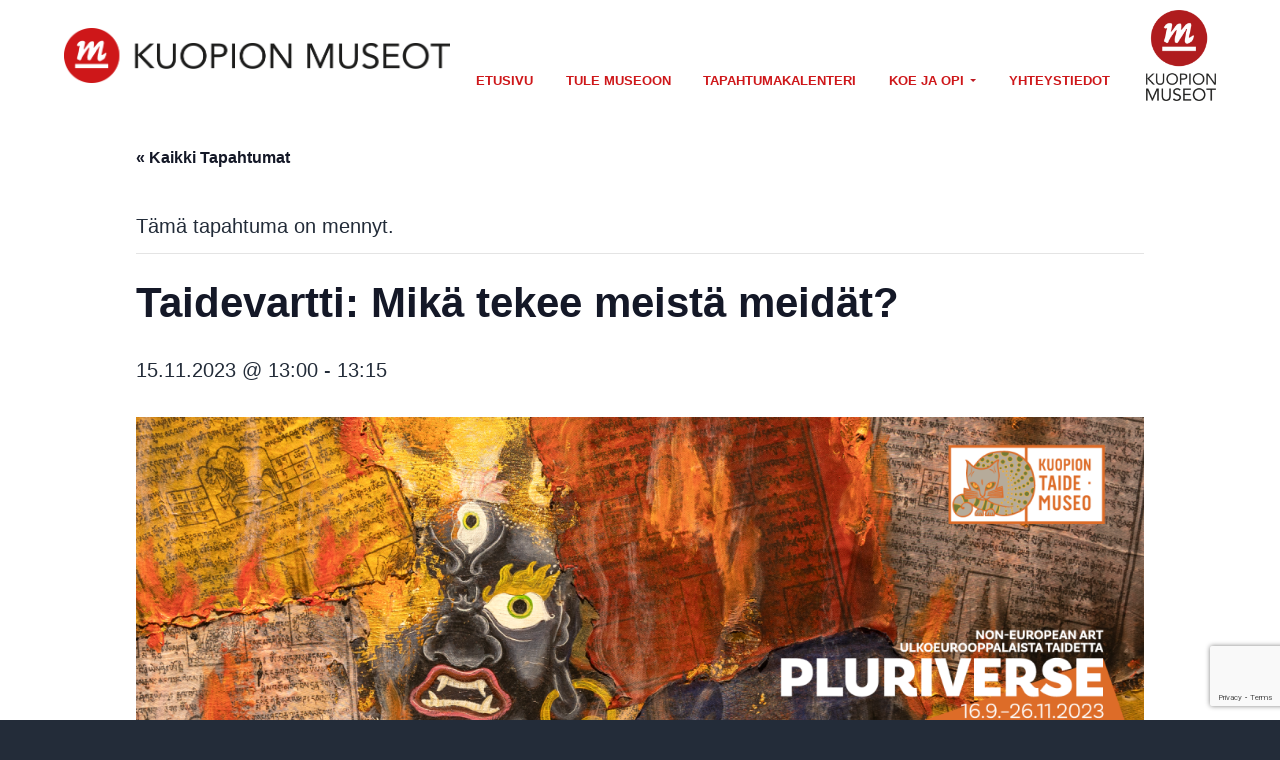

--- FILE ---
content_type: text/html; charset=UTF-8
request_url: https://kuopionmuseot.fi/tapahtuma/taidevartti-mika-tekee-meista-meidat/
body_size: 19141
content:
<!DOCTYPE html>
<html dir="ltr" lang="fi" prefix="og: https://ogp.me/ns#">
<head >
<meta charset="UTF-8" />
<meta name="viewport" content="width=device-width, initial-scale=1" />
<link rel='stylesheet' id='tribe-events-views-v2-bootstrap-datepicker-styles-css' href='https://kuopionmuseot.fi/wp-content/plugins/the-events-calendar/vendor/bootstrap-datepicker/css/bootstrap-datepicker.standalone.min.css?ver=6.15.14' type='text/css' media='all' />
<link rel='stylesheet' id='tec-variables-skeleton-css' href='https://kuopionmuseot.fi/wp-content/plugins/the-events-calendar/common/build/css/variables-skeleton.css?ver=6.10.1' type='text/css' media='all' />
<link rel='stylesheet' id='tribe-common-skeleton-style-css' href='https://kuopionmuseot.fi/wp-content/plugins/the-events-calendar/common/build/css/common-skeleton.css?ver=6.10.1' type='text/css' media='all' />
<link rel='stylesheet' id='tribe-tooltipster-css-css' href='https://kuopionmuseot.fi/wp-content/plugins/the-events-calendar/common/vendor/tooltipster/tooltipster.bundle.min.css?ver=6.10.1' type='text/css' media='all' />
<link rel='stylesheet' id='tribe-events-views-v2-skeleton-css' href='https://kuopionmuseot.fi/wp-content/plugins/the-events-calendar/build/css/views-skeleton.css?ver=6.15.14' type='text/css' media='all' />
<link rel='stylesheet' id='tec-variables-full-css' href='https://kuopionmuseot.fi/wp-content/plugins/the-events-calendar/common/build/css/variables-full.css?ver=6.10.1' type='text/css' media='all' />
<link rel='stylesheet' id='tribe-common-full-style-css' href='https://kuopionmuseot.fi/wp-content/plugins/the-events-calendar/common/build/css/common-full.css?ver=6.10.1' type='text/css' media='all' />
<link rel='stylesheet' id='tribe-events-views-v2-full-css' href='https://kuopionmuseot.fi/wp-content/plugins/the-events-calendar/build/css/views-full.css?ver=6.15.14' type='text/css' media='all' />
<link rel='stylesheet' id='tribe-events-views-v2-print-css' href='https://kuopionmuseot.fi/wp-content/plugins/the-events-calendar/build/css/views-print.css?ver=6.15.14' type='text/css' media='print' />
<link rel='stylesheet' id='tribe-events-pro-views-v2-print-css' href='https://kuopionmuseot.fi/wp-content/plugins/events-calendar-pro/build/css/views-print.css?ver=7.7.12' type='text/css' media='print' />

		<!-- All in One SEO 4.9.3 - aioseo.com -->
	<meta name="description" content="Keskiviikkona 15.11. klo 13 Kuopion taidemuseon taidevartilla pohditaan identiteettiä Pluriverse -näyttelyn Etelä- ja Väli-Amerikan taidetta esittelevässä osiossa. Historia, ympäristö ja eletty elämä muovaavat meistä juuri sen henkilön, joka olemme. Mutta mikä on kuvien ja taiteen rooli tässä prosessissa? Kuinka juuri tietyt kuvat saavat meidät kokemaan, että kuulumme johonkin? Toisaalta voimme myös kysyä kuinka kokemukset taiteen" />
	<meta name="robots" content="max-image-preview:large" />
	<meta name="author" content="jyri-petteri.vaisanen@kuopio.fi"/>
	<link rel="canonical" href="https://kuopionmuseot.fi/tapahtuma/taidevartti-mika-tekee-meista-meidat/" />
	<meta name="generator" content="All in One SEO (AIOSEO) 4.9.3" />
		<meta property="og:locale" content="fi_FI" />
		<meta property="og:site_name" content="Kuopion museot - Museot Kuopiossa" />
		<meta property="og:type" content="article" />
		<meta property="og:title" content="Taidevartti: Mikä tekee meistä meidät? - Kuopion museot" />
		<meta property="og:description" content="Keskiviikkona 15.11. klo 13 Kuopion taidemuseon taidevartilla pohditaan identiteettiä Pluriverse -näyttelyn Etelä- ja Väli-Amerikan taidetta esittelevässä osiossa. Historia, ympäristö ja eletty elämä muovaavat meistä juuri sen henkilön, joka olemme. Mutta mikä on kuvien ja taiteen rooli tässä prosessissa? Kuinka juuri tietyt kuvat saavat meidät kokemaan, että kuulumme johonkin? Toisaalta voimme myös kysyä kuinka kokemukset taiteen" />
		<meta property="og:url" content="https://kuopionmuseot.fi/tapahtuma/taidevartti-mika-tekee-meista-meidat/" />
		<meta property="og:image" content="https://kuopionmuseot.fi/wp-content/uploads/2018/06/mpunainenpallo_kuopion-museot_vaaka.png" />
		<meta property="og:image:secure_url" content="https://kuopionmuseot.fi/wp-content/uploads/2018/06/mpunainenpallo_kuopion-museot_vaaka.png" />
		<meta property="og:image:width" content="235" />
		<meta property="og:image:height" content="34" />
		<meta property="article:published_time" content="2023-11-10T12:43:34+00:00" />
		<meta property="article:modified_time" content="2023-11-10T13:27:30+00:00" />
		<meta name="twitter:card" content="summary_large_image" />
		<meta name="twitter:title" content="Taidevartti: Mikä tekee meistä meidät? - Kuopion museot" />
		<meta name="twitter:description" content="Keskiviikkona 15.11. klo 13 Kuopion taidemuseon taidevartilla pohditaan identiteettiä Pluriverse -näyttelyn Etelä- ja Väli-Amerikan taidetta esittelevässä osiossa. Historia, ympäristö ja eletty elämä muovaavat meistä juuri sen henkilön, joka olemme. Mutta mikä on kuvien ja taiteen rooli tässä prosessissa? Kuinka juuri tietyt kuvat saavat meidät kokemaan, että kuulumme johonkin? Toisaalta voimme myös kysyä kuinka kokemukset taiteen" />
		<meta name="twitter:image" content="https://kuopionmuseot.fi/wp-content/uploads/2018/06/mpunainenpallo_kuopion-museot_vaaka.png" />
		<script type="application/ld+json" class="aioseo-schema">
			{"@context":"https:\/\/schema.org","@graph":[{"@type":"BreadcrumbList","@id":"https:\/\/kuopionmuseot.fi\/tapahtuma\/taidevartti-mika-tekee-meista-meidat\/#breadcrumblist","itemListElement":[{"@type":"ListItem","@id":"https:\/\/kuopionmuseot.fi#listItem","position":1,"name":"Home","item":"https:\/\/kuopionmuseot.fi","nextItem":{"@type":"ListItem","@id":"https:\/\/kuopionmuseot.fi\/tapahtumat\/#listItem","name":"Tapahtumat"}},{"@type":"ListItem","@id":"https:\/\/kuopionmuseot.fi\/tapahtumat\/#listItem","position":2,"name":"Tapahtumat","item":"https:\/\/kuopionmuseot.fi\/tapahtumat\/","nextItem":{"@type":"ListItem","@id":"https:\/\/kuopionmuseot.fi\/tapahtuma\/taidevartti-mika-tekee-meista-meidat\/#listItem","name":"Taidevartti: Mik\u00e4 tekee meist\u00e4 meid\u00e4t?"},"previousItem":{"@type":"ListItem","@id":"https:\/\/kuopionmuseot.fi#listItem","name":"Home"}},{"@type":"ListItem","@id":"https:\/\/kuopionmuseot.fi\/tapahtuma\/taidevartti-mika-tekee-meista-meidat\/#listItem","position":3,"name":"Taidevartti: Mik\u00e4 tekee meist\u00e4 meid\u00e4t?","previousItem":{"@type":"ListItem","@id":"https:\/\/kuopionmuseot.fi\/tapahtumat\/#listItem","name":"Tapahtumat"}}]},{"@type":"Organization","@id":"https:\/\/kuopionmuseot.fi\/#organization","name":"Kuopion museot","description":"Museot Kuopiossa","url":"https:\/\/kuopionmuseot.fi\/","logo":{"@type":"ImageObject","url":"https:\/\/kuopionmuseot.fi\/wp-content\/uploads\/2018\/06\/mpunainenpallo_kuopion-museot_vaaka-3285x472.png","@id":"https:\/\/kuopionmuseot.fi\/tapahtuma\/taidevartti-mika-tekee-meista-meidat\/#organizationLogo","width":3285,"height":472},"image":{"@id":"https:\/\/kuopionmuseot.fi\/tapahtuma\/taidevartti-mika-tekee-meista-meidat\/#organizationLogo"}},{"@type":"Person","@id":"https:\/\/kuopionmuseot.fi\/author\/jyri-petteri-vaisanenkuopio-fi\/#author","url":"https:\/\/kuopionmuseot.fi\/author\/jyri-petteri-vaisanenkuopio-fi\/","name":"jyri-petteri.vaisanen@kuopio.fi","image":{"@type":"ImageObject","@id":"https:\/\/kuopionmuseot.fi\/tapahtuma\/taidevartti-mika-tekee-meista-meidat\/#authorImage","url":"https:\/\/secure.gravatar.com\/avatar\/df845cbb68767ddda6a0a36ac4372998fb918f8bc8862f515d71b9e70a4d4332?s=96&d=mm&r=g","width":96,"height":96,"caption":"jyri-petteri.vaisanen@kuopio.fi"}},{"@type":"WebPage","@id":"https:\/\/kuopionmuseot.fi\/tapahtuma\/taidevartti-mika-tekee-meista-meidat\/#webpage","url":"https:\/\/kuopionmuseot.fi\/tapahtuma\/taidevartti-mika-tekee-meista-meidat\/","name":"Taidevartti: Mik\u00e4 tekee meist\u00e4 meid\u00e4t? - Kuopion museot","description":"Keskiviikkona 15.11. klo 13 Kuopion taidemuseon taidevartilla pohditaan identiteetti\u00e4 Pluriverse -n\u00e4yttelyn Etel\u00e4- ja V\u00e4li-Amerikan taidetta esittelev\u00e4ss\u00e4 osiossa. Historia, ymp\u00e4rist\u00f6 ja eletty el\u00e4m\u00e4 muovaavat meist\u00e4 juuri sen henkil\u00f6n, joka olemme. Mutta mik\u00e4 on kuvien ja taiteen rooli t\u00e4ss\u00e4 prosessissa? Kuinka juuri tietyt kuvat saavat meid\u00e4t kokemaan, ett\u00e4 kuulumme johonkin? Toisaalta voimme my\u00f6s kysy\u00e4 kuinka kokemukset taiteen","inLanguage":"fi","isPartOf":{"@id":"https:\/\/kuopionmuseot.fi\/#website"},"breadcrumb":{"@id":"https:\/\/kuopionmuseot.fi\/tapahtuma\/taidevartti-mika-tekee-meista-meidat\/#breadcrumblist"},"author":{"@id":"https:\/\/kuopionmuseot.fi\/author\/jyri-petteri-vaisanenkuopio-fi\/#author"},"creator":{"@id":"https:\/\/kuopionmuseot.fi\/author\/jyri-petteri-vaisanenkuopio-fi\/#author"},"image":{"@type":"ImageObject","url":"https:\/\/kuopionmuseot.fi\/wp-content\/uploads\/2023\/11\/1920-1080-px-0dfer1-1.png","@id":"https:\/\/kuopionmuseot.fi\/tapahtuma\/taidevartti-mika-tekee-meista-meidat\/#mainImage","width":1920,"height":1080,"caption":"Kuopion taidemuseo Non-European art Ulkoeurooppalaista taidetta Pluriverse 16.9.-26.11.2023 Taidevartti: Mik\u00e4 tekee meist\u00e4 meid\u00e4t? Ke 15.11. klo 13"},"primaryImageOfPage":{"@id":"https:\/\/kuopionmuseot.fi\/tapahtuma\/taidevartti-mika-tekee-meista-meidat\/#mainImage"},"datePublished":"2023-11-10T14:43:34+02:00","dateModified":"2023-11-10T15:27:30+02:00"},{"@type":"WebSite","@id":"https:\/\/kuopionmuseot.fi\/#website","url":"https:\/\/kuopionmuseot.fi\/","name":"Kuopion museot","description":"Museot Kuopiossa","inLanguage":"fi","publisher":{"@id":"https:\/\/kuopionmuseot.fi\/#organization"}}]}
		</script>
		<!-- All in One SEO -->


	<!-- This site is optimized with the Yoast SEO plugin v26.7 - https://yoast.com/wordpress/plugins/seo/ -->
	<title>Taidevartti: Mikä tekee meistä meidät? - Kuopion museot</title>
	<link rel="canonical" href="https://kuopionmuseot.fi/tapahtuma/taidevartti-mika-tekee-meista-meidat/" />
	<meta property="og:locale" content="fi_FI" />
	<meta property="og:type" content="article" />
	<meta property="og:title" content="Taidevartti: Mikä tekee meistä meidät? - Kuopion museot" />
	<meta property="og:description" content="Keskiviikkona 15.11. klo 13 Kuopion taidemuseon taidevartilla pohditaan identiteettiä Pluriverse -näyttelyn Etelä- ja Väli-Amerikan taidetta esittelevässä osiossa. Historia, ympäristö ja eletty elämä muovaavat meistä juuri sen henkilön, joka olemme. Mutta [&hellip;]" />
	<meta property="og:url" content="https://kuopionmuseot.fi/tapahtuma/taidevartti-mika-tekee-meista-meidat/" />
	<meta property="og:site_name" content="Kuopion museot" />
	<meta property="article:modified_time" content="2023-11-10T13:27:30+00:00" />
	<meta property="og:image" content="https://kuopionmuseot.fi/wp-content/uploads/2023/11/1920-1080-px-0dfer1-1-1024x576.png" />
	<meta property="og:image:width" content="1024" />
	<meta property="og:image:height" content="576" />
	<meta property="og:image:type" content="image/png" />
	<meta name="twitter:card" content="summary_large_image" />
	<meta name="twitter:label1" content="Arvioitu lukuaika" />
	<meta name="twitter:data1" content="1 minuutti" />
	<script type="application/ld+json" class="yoast-schema-graph">{"@context":"https://schema.org","@graph":[{"@type":"WebPage","@id":"https://kuopionmuseot.fi/tapahtuma/taidevartti-mika-tekee-meista-meidat/","url":"https://kuopionmuseot.fi/tapahtuma/taidevartti-mika-tekee-meista-meidat/","name":"Taidevartti: Mikä tekee meistä meidät? - Kuopion museot","isPartOf":{"@id":"https://kuopionmuseot.fi/#website"},"primaryImageOfPage":{"@id":"https://kuopionmuseot.fi/tapahtuma/taidevartti-mika-tekee-meista-meidat/#primaryimage"},"image":{"@id":"https://kuopionmuseot.fi/tapahtuma/taidevartti-mika-tekee-meista-meidat/#primaryimage"},"thumbnailUrl":"https://kuopionmuseot.fi/wp-content/uploads/2023/11/1920-1080-px-0dfer1-1.png","datePublished":"2023-11-10T12:43:34+00:00","dateModified":"2023-11-10T13:27:30+00:00","breadcrumb":{"@id":"https://kuopionmuseot.fi/tapahtuma/taidevartti-mika-tekee-meista-meidat/#breadcrumb"},"inLanguage":"fi","potentialAction":[{"@type":"ReadAction","target":["https://kuopionmuseot.fi/tapahtuma/taidevartti-mika-tekee-meista-meidat/"]}]},{"@type":"ImageObject","inLanguage":"fi","@id":"https://kuopionmuseot.fi/tapahtuma/taidevartti-mika-tekee-meista-meidat/#primaryimage","url":"https://kuopionmuseot.fi/wp-content/uploads/2023/11/1920-1080-px-0dfer1-1.png","contentUrl":"https://kuopionmuseot.fi/wp-content/uploads/2023/11/1920-1080-px-0dfer1-1.png","width":1920,"height":1080,"caption":"Kuopion taidemuseo Non-European art Ulkoeurooppalaista taidetta Pluriverse 16.9.-26.11.2023 Taidevartti: Mikä tekee meistä meidät? Ke 15.11. klo 13"},{"@type":"BreadcrumbList","@id":"https://kuopionmuseot.fi/tapahtuma/taidevartti-mika-tekee-meista-meidat/#breadcrumb","itemListElement":[{"@type":"ListItem","position":1,"name":"Home","item":"https://kuopionmuseot.fi/"},{"@type":"ListItem","position":2,"name":"Tapahtumat","item":"https://kuopionmuseot.fi/tapahtumat/"},{"@type":"ListItem","position":3,"name":"Taidevartti: Mikä tekee meistä meidät?"}]},{"@type":"WebSite","@id":"https://kuopionmuseot.fi/#website","url":"https://kuopionmuseot.fi/","name":"Kuopion museot","description":"Museot Kuopiossa","publisher":{"@id":"https://kuopionmuseot.fi/#organization"},"potentialAction":[{"@type":"SearchAction","target":{"@type":"EntryPoint","urlTemplate":"https://kuopionmuseot.fi/?s={search_term_string}"},"query-input":{"@type":"PropertyValueSpecification","valueRequired":true,"valueName":"search_term_string"}}],"inLanguage":"fi"},{"@type":"Organization","@id":"https://kuopionmuseot.fi/#organization","name":"Kuopion museot","url":"https://kuopionmuseot.fi/","logo":{"@type":"ImageObject","inLanguage":"fi","@id":"https://kuopionmuseot.fi/#/schema/logo/image/","url":"https://kuopionmuseot.fi/wp-content/uploads/2018/06/mpunainenpallo_kuopion-museot_vaaka-3285x472.png","contentUrl":"https://kuopionmuseot.fi/wp-content/uploads/2018/06/mpunainenpallo_kuopion-museot_vaaka-3285x472.png","width":3285,"height":472,"caption":"Kuopion museot"},"image":{"@id":"https://kuopionmuseot.fi/#/schema/logo/image/"}},{"@type":"Event","name":"Taidevartti: Mikä tekee meistä meidät?","description":"Keskiviikkona 15.11. klo 13 Kuopion taidemuseon taidevartilla pohditaan identiteettiä Pluriverse -näyttelyn Etelä- ja Väli-Amerikan taidetta esittelevässä osiossa. Historia, ympäristö ja eletty elämä muovaavat meistä juuri sen henkilön, joka olemme. Mutta [&hellip;]","image":{"@id":"https://kuopionmuseot.fi/tapahtuma/taidevartti-mika-tekee-meista-meidat/#primaryimage"},"url":"https://kuopionmuseot.fi/tapahtuma/taidevartti-mika-tekee-meista-meidat/","eventAttendanceMode":"https://schema.org/OfflineEventAttendanceMode","eventStatus":"https://schema.org/EventScheduled","startDate":"2023-11-15T13:00:00+02:00","endDate":"2023-11-15T13:15:00+02:00","location":{"@type":"Place","name":"KUMMA","description":"","url":"https://kuopionmuseot.fi/tapahtumapaikka/kumma/","address":{"@type":"PostalAddress","streetAddress":"Kauppakatu 35","addressLocality":"Kuopio","postalCode":"70100"},"telephone":"","sameAs":""},"organizer":{"@type":"Person","name":"Kuopion taidemuseo","description":"","url":"","telephone":"","email":""},"@id":"https://kuopionmuseot.fi/tapahtuma/taidevartti-mika-tekee-meista-meidat/#event","mainEntityOfPage":{"@id":"https://kuopionmuseot.fi/tapahtuma/taidevartti-mika-tekee-meista-meidat/"}}]}</script>
	<!-- / Yoast SEO plugin. -->


<link rel='dns-prefetch' href='//connect.facebook.net' />
<link rel='dns-prefetch' href='//fonts.googleapis.com' />
<link rel="alternate" type="application/rss+xml" title="Kuopion museot &raquo; syöte" href="https://kuopionmuseot.fi/feed/" />
<link rel="alternate" type="application/rss+xml" title="Kuopion museot &raquo; kommenttien syöte" href="https://kuopionmuseot.fi/comments/feed/" />
<link rel="alternate" type="text/calendar" title="Kuopion museot &raquo; iCal-syöte" href="https://kuopionmuseot.fi/tapahtumat/?ical=1" />
<link rel="alternate" type="application/rss+xml" title="Kuopion museot &raquo; Taidevartti: Mikä tekee meistä meidät? kommenttien syöte" href="https://kuopionmuseot.fi/tapahtuma/taidevartti-mika-tekee-meista-meidat/feed/" />
<link rel="alternate" title="oEmbed (JSON)" type="application/json+oembed" href="https://kuopionmuseot.fi/wp-json/oembed/1.0/embed?url=https%3A%2F%2Fkuopionmuseot.fi%2Ftapahtuma%2Ftaidevartti-mika-tekee-meista-meidat%2F" />
<link rel="alternate" title="oEmbed (XML)" type="text/xml+oembed" href="https://kuopionmuseot.fi/wp-json/oembed/1.0/embed?url=https%3A%2F%2Fkuopionmuseot.fi%2Ftapahtuma%2Ftaidevartti-mika-tekee-meista-meidat%2F&#038;format=xml" />
<style id='wp-img-auto-sizes-contain-inline-css' type='text/css'>
img:is([sizes=auto i],[sizes^="auto," i]){contain-intrinsic-size:3000px 1500px}
/*# sourceURL=wp-img-auto-sizes-contain-inline-css */
</style>
<link rel='stylesheet' id='tribe-events-full-pro-calendar-style-css' href='https://kuopionmuseot.fi/wp-content/plugins/events-calendar-pro/build/css/tribe-events-pro-full.css?ver=7.7.12' type='text/css' media='all' />
<link rel='stylesheet' id='tribe-events-virtual-skeleton-css' href='https://kuopionmuseot.fi/wp-content/plugins/events-calendar-pro/build/css/events-virtual-skeleton.css?ver=7.7.12' type='text/css' media='all' />
<link rel='stylesheet' id='tribe-events-virtual-full-css' href='https://kuopionmuseot.fi/wp-content/plugins/events-calendar-pro/build/css/events-virtual-full.css?ver=7.7.12' type='text/css' media='all' />
<link rel='stylesheet' id='tribe-events-virtual-single-skeleton-css' href='https://kuopionmuseot.fi/wp-content/plugins/events-calendar-pro/build/css/events-virtual-single-skeleton.css?ver=7.7.12' type='text/css' media='all' />
<link rel='stylesheet' id='tribe-events-virtual-single-full-css' href='https://kuopionmuseot.fi/wp-content/plugins/events-calendar-pro/build/css/events-virtual-single-full.css?ver=7.7.12' type='text/css' media='all' />
<link rel='stylesheet' id='tec-events-pro-single-css' href='https://kuopionmuseot.fi/wp-content/plugins/events-calendar-pro/build/css/events-single.css?ver=7.7.12' type='text/css' media='all' />
<link rel='stylesheet' id='tribe-events-calendar-pro-style-css' href='https://kuopionmuseot.fi/wp-content/plugins/events-calendar-pro/build/css/tribe-events-pro-full.css?ver=7.7.12' type='text/css' media='all' />
<link rel='stylesheet' id='tribe-events-pro-mini-calendar-block-styles-css' href='https://kuopionmuseot.fi/wp-content/plugins/events-calendar-pro/build/css/tribe-events-pro-mini-calendar-block.css?ver=7.7.12' type='text/css' media='all' />
<link rel='stylesheet' id='tribe-events-v2-single-skeleton-css' href='https://kuopionmuseot.fi/wp-content/plugins/the-events-calendar/build/css/tribe-events-single-skeleton.css?ver=6.15.14' type='text/css' media='all' />
<link rel='stylesheet' id='tribe-events-v2-single-skeleton-full-css' href='https://kuopionmuseot.fi/wp-content/plugins/the-events-calendar/build/css/tribe-events-single-full.css?ver=6.15.14' type='text/css' media='all' />
<link rel='stylesheet' id='tribe-events-virtual-single-v2-skeleton-css' href='https://kuopionmuseot.fi/wp-content/plugins/events-calendar-pro/build/css/events-virtual-single-v2-skeleton.css?ver=7.7.12' type='text/css' media='all' />
<link rel='stylesheet' id='tribe-events-virtual-single-v2-full-css' href='https://kuopionmuseot.fi/wp-content/plugins/events-calendar-pro/build/css/events-virtual-single-v2-full.css?ver=7.7.12' type='text/css' media='all' />
<link rel='stylesheet' id='tribe-events-v2-virtual-single-block-css' href='https://kuopionmuseot.fi/wp-content/plugins/events-calendar-pro/build/css/events-virtual-single-block.css?ver=7.7.12' type='text/css' media='all' />
<link rel='stylesheet' id='tec-events-pro-single-style-css' href='https://kuopionmuseot.fi/wp-content/plugins/events-calendar-pro/build/css/custom-tables-v1/single.css?ver=7.7.12' type='text/css' media='all' />
<link rel='stylesheet' id='genesis-simple-share-plugin-css-css' href='https://kuopionmuseot.fi/wp-content/plugins/genesis-simple-share/assets/css/share.min.css?ver=0.1.0' type='text/css' media='all' />
<link rel='stylesheet' id='genesis-simple-share-genericons-css-css' href='https://kuopionmuseot.fi/wp-content/plugins/genesis-simple-share/assets/css/genericons.min.css?ver=0.1.0' type='text/css' media='all' />
<style id='wp-emoji-styles-inline-css' type='text/css'>

	img.wp-smiley, img.emoji {
		display: inline !important;
		border: none !important;
		box-shadow: none !important;
		height: 1em !important;
		width: 1em !important;
		margin: 0 0.07em !important;
		vertical-align: -0.1em !important;
		background: none !important;
		padding: 0 !important;
	}
/*# sourceURL=wp-emoji-styles-inline-css */
</style>
<link rel='stylesheet' id='wp-block-library-css' href='https://kuopionmuseot.fi/wp-includes/css/dist/block-library/style.min.css?ver=6.9' type='text/css' media='all' />
<style id='global-styles-inline-css' type='text/css'>
:root{--wp--preset--aspect-ratio--square: 1;--wp--preset--aspect-ratio--4-3: 4/3;--wp--preset--aspect-ratio--3-4: 3/4;--wp--preset--aspect-ratio--3-2: 3/2;--wp--preset--aspect-ratio--2-3: 2/3;--wp--preset--aspect-ratio--16-9: 16/9;--wp--preset--aspect-ratio--9-16: 9/16;--wp--preset--color--black: #000000;--wp--preset--color--cyan-bluish-gray: #abb8c3;--wp--preset--color--white: #ffffff;--wp--preset--color--pale-pink: #f78da7;--wp--preset--color--vivid-red: #cf2e2e;--wp--preset--color--luminous-vivid-orange: #ff6900;--wp--preset--color--luminous-vivid-amber: #fcb900;--wp--preset--color--light-green-cyan: #7bdcb5;--wp--preset--color--vivid-green-cyan: #00d084;--wp--preset--color--pale-cyan-blue: #8ed1fc;--wp--preset--color--vivid-cyan-blue: #0693e3;--wp--preset--color--vivid-purple: #9b51e0;--wp--preset--gradient--vivid-cyan-blue-to-vivid-purple: linear-gradient(135deg,rgb(6,147,227) 0%,rgb(155,81,224) 100%);--wp--preset--gradient--light-green-cyan-to-vivid-green-cyan: linear-gradient(135deg,rgb(122,220,180) 0%,rgb(0,208,130) 100%);--wp--preset--gradient--luminous-vivid-amber-to-luminous-vivid-orange: linear-gradient(135deg,rgb(252,185,0) 0%,rgb(255,105,0) 100%);--wp--preset--gradient--luminous-vivid-orange-to-vivid-red: linear-gradient(135deg,rgb(255,105,0) 0%,rgb(207,46,46) 100%);--wp--preset--gradient--very-light-gray-to-cyan-bluish-gray: linear-gradient(135deg,rgb(238,238,238) 0%,rgb(169,184,195) 100%);--wp--preset--gradient--cool-to-warm-spectrum: linear-gradient(135deg,rgb(74,234,220) 0%,rgb(151,120,209) 20%,rgb(207,42,186) 40%,rgb(238,44,130) 60%,rgb(251,105,98) 80%,rgb(254,248,76) 100%);--wp--preset--gradient--blush-light-purple: linear-gradient(135deg,rgb(255,206,236) 0%,rgb(152,150,240) 100%);--wp--preset--gradient--blush-bordeaux: linear-gradient(135deg,rgb(254,205,165) 0%,rgb(254,45,45) 50%,rgb(107,0,62) 100%);--wp--preset--gradient--luminous-dusk: linear-gradient(135deg,rgb(255,203,112) 0%,rgb(199,81,192) 50%,rgb(65,88,208) 100%);--wp--preset--gradient--pale-ocean: linear-gradient(135deg,rgb(255,245,203) 0%,rgb(182,227,212) 50%,rgb(51,167,181) 100%);--wp--preset--gradient--electric-grass: linear-gradient(135deg,rgb(202,248,128) 0%,rgb(113,206,126) 100%);--wp--preset--gradient--midnight: linear-gradient(135deg,rgb(2,3,129) 0%,rgb(40,116,252) 100%);--wp--preset--font-size--small: 13px;--wp--preset--font-size--medium: 20px;--wp--preset--font-size--large: 36px;--wp--preset--font-size--x-large: 42px;--wp--preset--spacing--20: 0.44rem;--wp--preset--spacing--30: 0.67rem;--wp--preset--spacing--40: 1rem;--wp--preset--spacing--50: 1.5rem;--wp--preset--spacing--60: 2.25rem;--wp--preset--spacing--70: 3.38rem;--wp--preset--spacing--80: 5.06rem;--wp--preset--shadow--natural: 6px 6px 9px rgba(0, 0, 0, 0.2);--wp--preset--shadow--deep: 12px 12px 50px rgba(0, 0, 0, 0.4);--wp--preset--shadow--sharp: 6px 6px 0px rgba(0, 0, 0, 0.2);--wp--preset--shadow--outlined: 6px 6px 0px -3px rgb(255, 255, 255), 6px 6px rgb(0, 0, 0);--wp--preset--shadow--crisp: 6px 6px 0px rgb(0, 0, 0);}:where(.is-layout-flex){gap: 0.5em;}:where(.is-layout-grid){gap: 0.5em;}body .is-layout-flex{display: flex;}.is-layout-flex{flex-wrap: wrap;align-items: center;}.is-layout-flex > :is(*, div){margin: 0;}body .is-layout-grid{display: grid;}.is-layout-grid > :is(*, div){margin: 0;}:where(.wp-block-columns.is-layout-flex){gap: 2em;}:where(.wp-block-columns.is-layout-grid){gap: 2em;}:where(.wp-block-post-template.is-layout-flex){gap: 1.25em;}:where(.wp-block-post-template.is-layout-grid){gap: 1.25em;}.has-black-color{color: var(--wp--preset--color--black) !important;}.has-cyan-bluish-gray-color{color: var(--wp--preset--color--cyan-bluish-gray) !important;}.has-white-color{color: var(--wp--preset--color--white) !important;}.has-pale-pink-color{color: var(--wp--preset--color--pale-pink) !important;}.has-vivid-red-color{color: var(--wp--preset--color--vivid-red) !important;}.has-luminous-vivid-orange-color{color: var(--wp--preset--color--luminous-vivid-orange) !important;}.has-luminous-vivid-amber-color{color: var(--wp--preset--color--luminous-vivid-amber) !important;}.has-light-green-cyan-color{color: var(--wp--preset--color--light-green-cyan) !important;}.has-vivid-green-cyan-color{color: var(--wp--preset--color--vivid-green-cyan) !important;}.has-pale-cyan-blue-color{color: var(--wp--preset--color--pale-cyan-blue) !important;}.has-vivid-cyan-blue-color{color: var(--wp--preset--color--vivid-cyan-blue) !important;}.has-vivid-purple-color{color: var(--wp--preset--color--vivid-purple) !important;}.has-black-background-color{background-color: var(--wp--preset--color--black) !important;}.has-cyan-bluish-gray-background-color{background-color: var(--wp--preset--color--cyan-bluish-gray) !important;}.has-white-background-color{background-color: var(--wp--preset--color--white) !important;}.has-pale-pink-background-color{background-color: var(--wp--preset--color--pale-pink) !important;}.has-vivid-red-background-color{background-color: var(--wp--preset--color--vivid-red) !important;}.has-luminous-vivid-orange-background-color{background-color: var(--wp--preset--color--luminous-vivid-orange) !important;}.has-luminous-vivid-amber-background-color{background-color: var(--wp--preset--color--luminous-vivid-amber) !important;}.has-light-green-cyan-background-color{background-color: var(--wp--preset--color--light-green-cyan) !important;}.has-vivid-green-cyan-background-color{background-color: var(--wp--preset--color--vivid-green-cyan) !important;}.has-pale-cyan-blue-background-color{background-color: var(--wp--preset--color--pale-cyan-blue) !important;}.has-vivid-cyan-blue-background-color{background-color: var(--wp--preset--color--vivid-cyan-blue) !important;}.has-vivid-purple-background-color{background-color: var(--wp--preset--color--vivid-purple) !important;}.has-black-border-color{border-color: var(--wp--preset--color--black) !important;}.has-cyan-bluish-gray-border-color{border-color: var(--wp--preset--color--cyan-bluish-gray) !important;}.has-white-border-color{border-color: var(--wp--preset--color--white) !important;}.has-pale-pink-border-color{border-color: var(--wp--preset--color--pale-pink) !important;}.has-vivid-red-border-color{border-color: var(--wp--preset--color--vivid-red) !important;}.has-luminous-vivid-orange-border-color{border-color: var(--wp--preset--color--luminous-vivid-orange) !important;}.has-luminous-vivid-amber-border-color{border-color: var(--wp--preset--color--luminous-vivid-amber) !important;}.has-light-green-cyan-border-color{border-color: var(--wp--preset--color--light-green-cyan) !important;}.has-vivid-green-cyan-border-color{border-color: var(--wp--preset--color--vivid-green-cyan) !important;}.has-pale-cyan-blue-border-color{border-color: var(--wp--preset--color--pale-cyan-blue) !important;}.has-vivid-cyan-blue-border-color{border-color: var(--wp--preset--color--vivid-cyan-blue) !important;}.has-vivid-purple-border-color{border-color: var(--wp--preset--color--vivid-purple) !important;}.has-vivid-cyan-blue-to-vivid-purple-gradient-background{background: var(--wp--preset--gradient--vivid-cyan-blue-to-vivid-purple) !important;}.has-light-green-cyan-to-vivid-green-cyan-gradient-background{background: var(--wp--preset--gradient--light-green-cyan-to-vivid-green-cyan) !important;}.has-luminous-vivid-amber-to-luminous-vivid-orange-gradient-background{background: var(--wp--preset--gradient--luminous-vivid-amber-to-luminous-vivid-orange) !important;}.has-luminous-vivid-orange-to-vivid-red-gradient-background{background: var(--wp--preset--gradient--luminous-vivid-orange-to-vivid-red) !important;}.has-very-light-gray-to-cyan-bluish-gray-gradient-background{background: var(--wp--preset--gradient--very-light-gray-to-cyan-bluish-gray) !important;}.has-cool-to-warm-spectrum-gradient-background{background: var(--wp--preset--gradient--cool-to-warm-spectrum) !important;}.has-blush-light-purple-gradient-background{background: var(--wp--preset--gradient--blush-light-purple) !important;}.has-blush-bordeaux-gradient-background{background: var(--wp--preset--gradient--blush-bordeaux) !important;}.has-luminous-dusk-gradient-background{background: var(--wp--preset--gradient--luminous-dusk) !important;}.has-pale-ocean-gradient-background{background: var(--wp--preset--gradient--pale-ocean) !important;}.has-electric-grass-gradient-background{background: var(--wp--preset--gradient--electric-grass) !important;}.has-midnight-gradient-background{background: var(--wp--preset--gradient--midnight) !important;}.has-small-font-size{font-size: var(--wp--preset--font-size--small) !important;}.has-medium-font-size{font-size: var(--wp--preset--font-size--medium) !important;}.has-large-font-size{font-size: var(--wp--preset--font-size--large) !important;}.has-x-large-font-size{font-size: var(--wp--preset--font-size--x-large) !important;}
/*# sourceURL=global-styles-inline-css */
</style>

<style id='classic-theme-styles-inline-css' type='text/css'>
/*! This file is auto-generated */
.wp-block-button__link{color:#fff;background-color:#32373c;border-radius:9999px;box-shadow:none;text-decoration:none;padding:calc(.667em + 2px) calc(1.333em + 2px);font-size:1.125em}.wp-block-file__button{background:#32373c;color:#fff;text-decoration:none}
/*# sourceURL=/wp-includes/css/classic-themes.min.css */
</style>
<link rel='stylesheet' id='tribe-events-v2-single-blocks-css' href='https://kuopionmuseot.fi/wp-content/plugins/the-events-calendar/build/css/tribe-events-single-blocks.css?ver=6.15.14' type='text/css' media='all' />
<link rel='stylesheet' id='contact-form-7-css' href='https://kuopionmuseot.fi/wp-content/plugins/contact-form-7/includes/css/styles.css?ver=6.1.4' type='text/css' media='all' />
<link rel='stylesheet' id='tribe-events-block-event-venue-css' href='https://kuopionmuseot.fi/wp-content/plugins/the-events-calendar/build/event-venue/frontend.css?ver=6.15.14' type='text/css' media='all' />
<link rel='stylesheet' id='wpdreams-asl-basic-css' href='https://kuopionmuseot.fi/wp-content/plugins/ajax-search-lite/css/style.basic.css?ver=4.13.4' type='text/css' media='all' />
<style id='wpdreams-asl-basic-inline-css' type='text/css'>

					div[id*='ajaxsearchlitesettings'].searchsettings .asl_option_inner label {
						font-size: 0px !important;
						color: rgba(0, 0, 0, 0);
					}
					div[id*='ajaxsearchlitesettings'].searchsettings .asl_option_inner label:after {
						font-size: 11px !important;
						position: absolute;
						top: 0;
						left: 0;
						z-index: 1;
					}
					.asl_w_container {
						width: 100%;
						margin: 0px 0px 0px 0px;
						min-width: 200px;
					}
					div[id*='ajaxsearchlite'].asl_m {
						width: 100%;
					}
					div[id*='ajaxsearchliteres'].wpdreams_asl_results div.resdrg span.highlighted {
						font-weight: bold;
						color: rgba(217, 49, 43, 1);
						background-color: rgba(238, 238, 238, 1);
					}
					div[id*='ajaxsearchliteres'].wpdreams_asl_results .results img.asl_image {
						width: 70px;
						height: 70px;
						object-fit: cover;
					}
					div[id*='ajaxsearchlite'].asl_r .results {
						max-height: none;
					}
					div[id*='ajaxsearchlite'].asl_r {
						position: absolute;
					}
				
						div.asl_r.asl_w.vertical .results .item::after {
							display: block;
							position: absolute;
							bottom: 0;
							content: '';
							height: 1px;
							width: 100%;
							background: #D8D8D8;
						}
						div.asl_r.asl_w.vertical .results .item.asl_last_item::after {
							display: none;
						}
					
/*# sourceURL=wpdreams-asl-basic-inline-css */
</style>
<link rel='stylesheet' id='wpdreams-asl-instance-css' href='https://kuopionmuseot.fi/wp-content/plugins/ajax-search-lite/css/style-underline.css?ver=4.13.4' type='text/css' media='all' />
<link rel='stylesheet' id='gca-column-styles-css' href='https://kuopionmuseot.fi/wp-content/plugins/genesis-columns-advanced/css/gca-column-styles.css?ver=6.9' type='text/css' media='all' />
<link rel='stylesheet' id='wp-featherlight-css' href='https://kuopionmuseot.fi/wp-content/plugins/wp-featherlight/css/wp-featherlight.min.css?ver=1.3.4' type='text/css' media='all' />
<link rel='stylesheet' id='google-fonts-css' href='//fonts.googleapis.com/css?family=Montserrat%3A600%7CHind%3A400&#038;ver=1.0.6' type='text/css' media='all' />
<link rel='stylesheet' id='business-pro-theme-css' href='https://kuopionmuseot.fi/wp-content/themes/business-pro-theme/style.css?ver=1.0.6' type='text/css' media='all' />
<style id='business-pro-theme-inline-css' type='text/css'>
button.accent,.button.accent,button.accent:hover,.button.accent:hover,button.accent:focus,.button.accent:focus,.menu-item.button>a>span,.archive-pagination a:hover,.archive-pagination a:focus,.archive-pagination .active a,.pricing-table .featured .button,.pricing-table .featured button,.archive-pagination a:hover,.archive-pagination .active a,.front-page-3 .widget_custom_html:first-of-type hr,.front-page-5 .widget_custom_html:first-of-type hr{background-color:#950204}.front-page-2 .fa{color:#950204}
/*# sourceURL=business-pro-theme-inline-css */
</style>
<script type="text/javascript" src="https://kuopionmuseot.fi/wp-includes/js/jquery/jquery.min.js?ver=3.7.1" id="jquery-core-js"></script>
<script type="text/javascript" src="https://kuopionmuseot.fi/wp-includes/js/jquery/jquery-migrate.min.js?ver=3.4.1" id="jquery-migrate-js"></script>
<script type="text/javascript" src="https://kuopionmuseot.fi/wp-content/plugins/the-events-calendar/common/build/js/tribe-common.js?ver=9c44e11f3503a33e9540" id="tribe-common-js"></script>
<script type="text/javascript" src="https://kuopionmuseot.fi/wp-content/plugins/the-events-calendar/build/js/views/breakpoints.js?ver=4208de2df2852e0b91ec" id="tribe-events-views-v2-breakpoints-js"></script>
<script type="text/javascript" src="https://kuopionmuseot.fi/wp-content/plugins/genesis-simple-share/assets/js/sharrre/jquery.sharrre.min.js?ver=0.1.0" id="genesis-simple-share-plugin-js-js"></script>
<script type="text/javascript" src="https://kuopionmuseot.fi/wp-content/plugins/genesis-simple-share/assets/js/waypoints.min.js?ver=0.1.0" id="genesis-simple-share-waypoint-js-js"></script>
<link rel="https://api.w.org/" href="https://kuopionmuseot.fi/wp-json/" /><link rel="alternate" title="JSON" type="application/json" href="https://kuopionmuseot.fi/wp-json/wp/v2/tribe_events/4711" /><link rel="EditURI" type="application/rsd+xml" title="RSD" href="https://kuopionmuseot.fi/xmlrpc.php?rsd" />
<meta name="generator" content="WordPress 6.9" />
<link rel='shortlink' href='https://kuopionmuseot.fi/?p=4711' />
<meta name="tec-api-version" content="v1"><meta name="tec-api-origin" content="https://kuopionmuseot.fi"><link rel="alternate" href="https://kuopionmuseot.fi/wp-json/tribe/events/v1/events/4711" /><link rel="pingback" href="https://kuopionmuseot.fi/xmlrpc.php" />
				<link rel="preconnect" href="https://fonts.gstatic.com" crossorigin />
				<link rel="preload" as="style" href="//fonts.googleapis.com/css?family=Open+Sans&display=swap" />
								<link rel="stylesheet" href="//fonts.googleapis.com/css?family=Open+Sans&display=swap" media="all" />
				<style type="text/css">.page-header{background-image: url(https://kuopionmuseot.fi/wp-content/uploads/2023/11/1920-1080-px-0dfer1-1.png);}</style>
<link rel="icon" href="https://kuopionmuseot.fi/wp-content/uploads/2018/08/cropped-favicon-32x32.png" sizes="32x32" />
<link rel="icon" href="https://kuopionmuseot.fi/wp-content/uploads/2018/08/cropped-favicon-192x192.png" sizes="192x192" />
<link rel="apple-touch-icon" href="https://kuopionmuseot.fi/wp-content/uploads/2018/08/cropped-favicon-180x180.png" />
<meta name="msapplication-TileImage" content="https://kuopionmuseot.fi/wp-content/uploads/2018/08/cropped-favicon-270x270.png" />
		<style type="text/css" id="wp-custom-css">
			/**/
.tribe-events-page-template .tribe-common--breakpoint-medium.tribe-events .tribe-events-l-container {
    padding-bottom: 160px;
    padding-top: 160px;
    min-height: 700px;
}

.tribe-common-l-container .entry{
	padding:0px!important;
}

.tribe-common-l-container{
	padding-top:200px!important;
}

.tribe-events-calendar-month__calendar-event.post-372.tribe_events.type-tribe_events.status-publish.entry {
    padding: 0px;
}

#tribe-events-content{
	margin-top:10%;
}

.tribe-common img {
   	/*max-height:19vh;*/
	margin:auto;
    max-width: 100%;
    border-style: none;
}

.tribe-common .tribe-common-c-btn, .tribe-common a.tribe-common-c-btn {
    background-color: #950204;
		border-radius: 0px;
		font-weight: 500;
}

.tribe-common .tribe-common-c-btn:hover {
    background-color: #950204;
}
.tribe-filter-bar .tribe-filter-bar-c-pill--button .tribe-filter-bar-c-pill__pill {
    background-color: #950204;
    transition: none!important;
		color:white;
		border-radius:0px;
		padding-left:30px;
		padding-right:30px;
		font-size:1.3rem;
		font-weight:600;
}

.tribe-filter-bar .tribe-filter-bar-c-pill--button .tribe-filter-bar-c-pill__pill:hover {
    border-color: #5d5d5d;
    background-color: #950204;
}

.tribe-events .tribe-events-l-container {
    padding-bottom: 80px;
    padding-top: 90px;
    min-height: 600px;
}

.tribe-common .tribe-common-g-row--gutters > .tribe-common-g-col {
    padding-left: 0px;
    padding-right: 0px;
}
.tribe-common--breakpoint-medium.tribe-common .tribe-common-g-row--gutters > .tribe-common-g-col {
		padding:0px;
}
.tribe-common .tribe-common-c-btn:active, .tribe-common a.tribe-common-c-btn:active {
    background-color: #950204;
}
.tribe-common--breakpoint-medium.tribe-events-pro .tribe-events-pro-photo__event {
    margin-bottom: 48px;
    width: 31.5%!important;
	
	background-color:#f6f7f8!important;
}

/**/

.front-page-1 {
    background-color: transparent;
	height: auto !important;
	padding: 7.5rem 0 0rem !important;
}
.site-footer {
    background-color: #950204;
    color: #fff;
    position: relative;
}

b, strong {
    font-weight: 700;
}
.page-header {
    color: #ce171a;
    padding: 120px 0 60px;
    padding: 12rem 0 6rem;
    text-align: center;
    background-size: cover;
    background-position: center;
    position: relative;
    position: relative;
}
.menu-item a {
    width: auto;
    text-decoration: none;
    text-transform: uppercase;
    display: inline-block;
    color: #ce171a;
}

.menu-item a:hover, .menu-item a:focus, .menu-item.current-menu-item > a {
    color: #000;
}

.front-page-2 .button{
	background-color: #ce1719;
    border: 0;
    border-radius: 4px;
    color: #ffffff;
    cursor: pointer;
    font-family: 'Avenir', Helvetica, Arial, sans-serif;
    font-size: 18px;
    font-size: 1.8rem;
    font-weight: 600;
    padding: 1.2em 15%;
    text-decoration: none;
	margin-top:20px;
    display: inline-block;
    width: auto;
    height: auto;
    line-height: 1;
    box-shadow: inset 0 0 0 9rem rgb(255 255 255 / 0%), 0 1rem 1rem -1rem rgb(35 44 57 / 10%);
}
@media (min-width: 1280px){
.front-page-1 {
    height: 87vh;
	}}


@media (min-width: 896px){
.front-page-2{
    padding: 6rem 0;
	}}

@media (min-width: 896px){
.front-page-3 {
    padding-top: 50px;
	}}

.featured-content a:hover {
    color: #ce171a;
}
@media (min-width: 896px){
.footer-widgets {
    padding: 5rem 0;
}
}
.front-page-3 .entry-title {
    padding: 1px 1px 0;
    padding: 0.1rem 0.1rem 0;
    font-size: 18px;
    font-size: 1.8rem;
}
@media (min-width: 896px){
.nav-primary .menu {
    padding-top: 50px;
	float:right;
	}

.menu-item a {
    padding: 0em 1.25em;
	}}

h2 {
    color:#ce171a;
		font-weight: 600;
		text-transform: uppercase;
}

/*otsikot pois näkyvistä*/
.page-header {
    color: transparent;
    padding: 120px 0 60px;
    padding: 12rem 0 6rem;
    text-align: center;
    background-size: cover;
    background-position: center;
    position: relative;
}
/*sivupalkin muokkausta*/
@media (min-width: 896px){}
.sidebar-primary {
    -webkit-box-ordinal-group: 3;
    -webkit-order: 2;
    -ms-flex-order: 2;
    order: 2;
		border-left: 3px solid #ce171a;
    padding-left: 50px;
}
div.asl_m {
    width: 100%;
    height: auto;
    border-radius: 0;
    background: rgba(255,255,255,0);
    overflow: hidden;
    position: relative;
    z-index: 20;
}

.page-header {
    color: transparent;
	    padding: 0px;
    padding: 0px;
    padding-top: 80px;
    padding-top: 8rem;
    text-align: center;
    background-size: cover;
    background-position: center;
    position: relative;
}
/*harrin lisäyksiä*/
#genesis-content  {background-image: url('https://kuopionmuseot.fi/wp-content/uploads/2018/06/kuopionmuseottausta.jpg');}
#metaslider_widget-3 {margin-top:10%;
    }
    
@media (max-width: 1280px){
.front-page-1 .wrap {
    position: relative;
    margin-top:0;
    margin-bottom:0;
}
.front-page-2 {margin-top:0;
    text-align: center;
    z-index:-100;
}

.page-header:before {
	z-index:199;
}
.front-page-1 {
	overflow:visible;
}
.front-page .wrap {
	z-index:0;
	margin-top:0px;
	margin-bottom:0px;
}
.front-page-2 {
	margin-top:0px;
	z-index:-100;
}

.front-page-2 {
		margin-top:0px; 
    text-align: center;
    z-index:-100;
}
.front-page-1 .wrap {
    position: relative;
    margin-top:0;
    margin-bottom:0;
}
}
@media (max-width: 960px){
.header-widget-area .widget_media_image {
   display: none;
        
    }
    .front-page-1 .wrap {
    position: relative;
    margin-top:-5px;
    margin-bottom:0;
}
    }

@media (max-width: 414px){
.header-widget-area .widget_media_image {
   display: none;
        
    }
    .front-page-1 .wrap {
    position: relative;
    margin-top:-21px;
    margin-bottom:0;
}
    } 
.front-page-1 .widget:first-of-type {
    padding-top: 3vh;
}

@media (min-width: 1280px){
.front-page-1 {
    height: 84vh;
	}

}
@media (max-width: 1342px){
.front-page-1 .widget:first-of-type {
    padding-top: 0vh;
	}
.front-page-1 {
    background-color: transparent;
	height: auto !important;
	padding: 8rem 0 0rem !important;
}}

/*menu*/
.menu-toggle span {
    display: block;
    float: right;
    position: relative;
    height: 2px;
    height: 0.2rem;
    background: #cd1618;
    -webkit-transition: background 0s 0.2s;
    transition: background 0s 0.2s;
    width: 25px;
    width: 2.5rem;
    margin-left: 0.236em;
    margin-top: 7px;
    margin-top: 0.7rem;
    border-radius: 4px;
}
.menu-toggle span::before, .menu-toggle span::after {
    position: absolute;
    display: block;
    left: 0;
    width: 100%;
    height: 2px;
    height: 0.2rem;
    background-color: #cd1618;
    border-radius: 4px;
    content: ' ';
}

@media (max-width: 530px){
.wp-custom-logo .title-area {
    max-width: 200px;
    min-width: 200px;
	}
.front-page-1 {
    background-color: transparent;
	height: auto !important;
	padding: 5rem 0 0rem !important;
}}

.front-page-3 .widget:first-of-type {
    margin-bottom: 2.5641%;
}

.footer-widgets .widget-area {
    -webkit-box-flex: 1;
    -webkit-flex: 1;
    -ms-flex: 1;
    flex: 1;
    margin-left: 2.564102564102564%;
	min-width: 230px;
	padding-left: 20px;
	padding-right:15px;
}
.site-footer a {
    color: #ffffff;
	text-decoration: underline;}


.tribe-common--breakpoint-medium.tribe-events .tribe-events-calendar-list__event {
    flex-direction: row-reverse;
    justify-content: flex-end;
	padding: 15px !important;
}
.tribe-events .tribe-events-calendar-day__event-content {
    flex: none;
	padding: 15px !important;
}
}

/*UUSI MENU*/
.sub-menu li:first-of-type a {
	
}
.menu-item a {
    padding: 1em 1.25em!important;
        padding-left: 1.25em;
}
.menu-item a {
    width: auto;
    text-decoration: none;
    text-transform: uppercase;
    display: inline-block;
  
}

.sidebar .widgettitle, .sidebar .widget-title {
    font-size: 16px;
    font-size: 1.6rem;
    margin-bottom: 1em;
    color: #be1a22;
    font-weight: 600;
    text-transform: uppercase;
}
		</style>
		</head>
<body class="wp-singular tribe_events-template-default single single-tribe_events postid-4711 wp-custom-logo wp-theme-genesis wp-child-theme-business-pro-theme tribe-theme-genesis tribe-events-page-template tribe-no-js tribe-filter-live metaslider-plugin wp-featherlight-captions custom-header content-sidebar genesis-breadcrumbs-hidden genesis-footer-widgets-visible no-js events-single tribe-events-style-full tribe-events-style-theme">	<script>
	//<![CDATA[
	(function(){
		var c = document.body.classList;
		c.remove( 'no-js' );
		c.add( 'js' );
	})();
	//]]>
	</script>
	<div class="site-container"><ul class="genesis-skip-link"><li><a href="#genesis-nav-primary" class="screen-reader-shortcut"> Hyppää ensisijaiseen valikkoon</a></li><li><a href="#genesis-content" class="screen-reader-shortcut"> Hyppää pääsisältöön</a></li><li><a href="#genesis-sidebar-primary" class="screen-reader-shortcut"> Hyppää ensisijaiseen sivupalkkiin</a></li><li><a href="#genesis-footer-widgets" class="screen-reader-shortcut"> Hyppää alatunnisteeseen</a></li></ul><header class="site-header fixed"><div class="wrap"><div class="title-area"><a href="https://kuopionmuseot.fi/" class="custom-logo-link" rel="home"><img width="3285" height="472" src="https://kuopionmuseot.fi/wp-content/uploads/2018/06/mpunainenpallo_kuopion-museot_vaaka-3285x472.png" class="custom-logo" alt="Kuopion museot" decoding="async" fetchpriority="high" srcset="https://kuopionmuseot.fi/wp-content/uploads/2018/06/mpunainenpallo_kuopion-museot_vaaka-3285x472.png 3285w, https://kuopionmuseot.fi/wp-content/uploads/2018/06/mpunainenpallo_kuopion-museot_vaaka-3285x472-300x43.png 300w, https://kuopionmuseot.fi/wp-content/uploads/2018/06/mpunainenpallo_kuopion-museot_vaaka-3285x472-768x110.png 768w, https://kuopionmuseot.fi/wp-content/uploads/2018/06/mpunainenpallo_kuopion-museot_vaaka-3285x472-1024x147.png 1024w" sizes="(max-width: 3285px) 100vw, 3285px" /></a><p class="site-title"><a href="https://kuopionmuseot.fi/">Kuopion museot</a></p><p class="site-description">Museot Kuopiossa</p></div><nav class="nav-primary" aria-label="Pää" id="genesis-nav-primary"><div class="wrap"><ul id="menu-menu-1" class="menu genesis-nav-menu menu-primary js-superfish"><li id="menu-item-49" class="menu-item menu-item-type-post_type menu-item-object-page menu-item-home menu-item-49"><a href="https://kuopionmuseot.fi/"><span >Etusivu</span></a></li>
<li id="menu-item-53" class="menu-item menu-item-type-post_type menu-item-object-page menu-item-53"><a href="https://kuopionmuseot.fi/tule-museoon/"><span >Tule museoon</span></a></li>
<li id="menu-item-534" class="menu-item menu-item-type-custom menu-item-object-custom menu-item-534"><a href="/tapahtumat/"><span >Tapahtumakalenteri</span></a></li>
<li id="menu-item-894" class="menu-item menu-item-type-post_type menu-item-object-page menu-item-has-children menu-item-894"><a href="https://kuopionmuseot.fi/koe-ja-opi/"><span >Koe ja opi</span></a>
<ul class="sub-menu">
	<li id="menu-item-274" class="menu-item menu-item-type-post_type menu-item-object-page menu-item-274"><a href="https://kuopionmuseot.fi/verkkosisaltoja/"><span >Verkkosisällöt</span></a></li>
	<li id="menu-item-891" class="menu-item menu-item-type-post_type menu-item-object-page menu-item-891"><a href="https://kuopionmuseot.fi/leonardo-da-vinci/"><span >Leonardo da Vinci</span></a></li>
</ul>
</li>
<li id="menu-item-54" class="menu-item menu-item-type-post_type menu-item-object-page menu-item-54"><a href="https://kuopionmuseot.fi/yhteystiedot/"><span >Yhteystiedot</span></a></li>
</ul></div></nav><div class="widget-area header-widget-area"><section id="media_image-2" class="widget widget_media_image"><div class="widget-wrap"><img width="70" height="91" src="https://kuopionmuseot.fi/wp-content/uploads/2018/06/logo-230x300.png" class="image wp-image-20  attachment-70x91 size-70x91" alt="" style="max-width: 100%; height: auto;" decoding="async" srcset="https://kuopionmuseot.fi/wp-content/uploads/2018/06/logo-230x300.png 230w, https://kuopionmuseot.fi/wp-content/uploads/2018/06/logo.png 352w" sizes="(max-width: 70px) 100vw, 70px" /></div></section>
</div></div></header><div class="site-inner"><section id="tribe-events-pg-template" class="tribe-events-pg-template" role="main"><div class="tribe-events-before-html"></div><span class="tribe-events-ajax-loading"><img class="tribe-events-spinner-medium" src="https://kuopionmuseot.fi/wp-content/plugins/the-events-calendar/src/resources/images/tribe-loading.gif" alt="Ladataan Tapahtumat" /></span>
<div id="tribe-events-content" class="tribe-events-single">

	<p class="tribe-events-back">
		<a href="https://kuopionmuseot.fi/tapahtumat/"> &laquo; Kaikki Tapahtumat</a>
	</p>

	<!-- Notices -->
	<div class="tribe-events-notices"><ul><li>Tämä tapahtuma on mennyt.</li></ul></div>
	<h1 class="tribe-events-single-event-title">Taidevartti: Mikä tekee meistä meidät?</h1>
	<div class="tribe-events-schedule tribe-clearfix">
		<div><span class="tribe-event-date-start">15.11.2023 @ 13:00</span> - <span class="tribe-event-time">13:15</span></div>			</div>

	<!-- Event header -->
	<div id="tribe-events-header"  data-title="Taidevartti: Mikä tekee meistä meidät? - Kuopion museot" data-viewtitle="Taidevartti: Mikä tekee meistä meidät?">
		<!-- Navigation -->
		<nav class="tribe-events-nav-pagination" aria-label="Tapahtuma navigointi">
			<ul class="tribe-events-sub-nav">
				<li class="tribe-events-nav-previous"><a href="https://kuopionmuseot.fi/tapahtuma/kansanlauluyhtye-ilo-kuopion-taidemuseolla/2023-11-15/"><span>&laquo;</span> Kansanlauluyhtye ILO Kuopion taidemuseolla</a></li>
				<li class="tribe-events-nav-next"><a href="https://kuopionmuseot.fi/tapahtuma/opastus-ihmisen-aika/2023-11-15/">Opastus: Ihmisen aika <span>&raquo;</span></a></li>
			</ul>
			<!-- .tribe-events-sub-nav -->
		</nav>
	</div>
	<!-- #tribe-events-header -->

			<div id="post-4711" class="post-4711 tribe_events type-tribe_events status-publish has-post-thumbnail entry">
			<!-- Event featured image, but exclude link -->
			<div class="tribe-events-event-image"><img width="1920" height="1080" src="https://kuopionmuseot.fi/wp-content/uploads/2023/11/1920-1080-px-0dfer1-1.png" class="attachment-full size-full wp-post-image" alt="Kuopion taidemuseo Non-European art Ulkoeurooppalaista taidetta Pluriverse 16.9.-26.11.2023 Taidevartti: Mikä tekee meistä meidät? Ke 15.11. klo 13" decoding="async" srcset="https://kuopionmuseot.fi/wp-content/uploads/2023/11/1920-1080-px-0dfer1-1.png 1920w, https://kuopionmuseot.fi/wp-content/uploads/2023/11/1920-1080-px-0dfer1-1-300x169.png 300w, https://kuopionmuseot.fi/wp-content/uploads/2023/11/1920-1080-px-0dfer1-1-1024x576.png 1024w, https://kuopionmuseot.fi/wp-content/uploads/2023/11/1920-1080-px-0dfer1-1-768x432.png 768w, https://kuopionmuseot.fi/wp-content/uploads/2023/11/1920-1080-px-0dfer1-1-1536x864.png 1536w, https://kuopionmuseot.fi/wp-content/uploads/2023/11/1920-1080-px-0dfer1-1-1280x720.png 1280w" sizes="(max-width: 1920px) 100vw, 1920px" /></div>
			<!-- Event content -->
						<div class="tribe-events-single-event-description tribe-events-content">
				<p>Keskiviikkona 15.11. klo 13 Kuopion taidemuseon taidevartilla pohditaan identiteettiä Pluriverse -näyttelyn Etelä- ja Väli-Amerikan taidetta esittelevässä osiossa.</p>
<p>Historia, ympäristö ja eletty elämä muovaavat meistä juuri sen henkilön, joka olemme. Mutta mikä on kuvien ja taiteen rooli tässä prosessissa? Kuinka juuri tietyt kuvat saavat meidät kokemaan, että kuulumme johonkin? Toisaalta voimme myös kysyä kuinka kokemukset taiteen äärellä rakentavat identiteettimme joka kerta uudelleen, ja kuinka ikään kuin vahingossa saatamme taiteen äärellä päätyä puhumaan niistä oikeasti tärkeistä asioista. Savolaisen identiteetin omaavien iloksi myös Juho Rissanen saattaa nousta esille.</p>
<p>Taidevartille voi osallistua Kuopion taidemuseon pääsymaksulla 10/5 €, alle 18-vuotiaat ilmaiseksi ja museokortti käy maksuvälineeksi.</p>
<p>Lämpimästi tervetuloa!</p>
			</div>
			<!-- .tribe-events-single-event-description -->
			<div class="tribe-events tribe-common">
	<div class="tribe-events-c-subscribe-dropdown__container">
		<div class="tribe-events-c-subscribe-dropdown">
			<div class="tribe-common-c-btn-border tribe-events-c-subscribe-dropdown__button">
				<svg
	 class="tribe-common-c-svgicon tribe-common-c-svgicon--cal-export tribe-events-c-subscribe-dropdown__export-icon" 	aria-hidden="true"
	viewBox="0 0 23 17"
	xmlns="http://www.w3.org/2000/svg"
>
	<path fill-rule="evenodd" clip-rule="evenodd" d="M.128.896V16.13c0 .211.145.383.323.383h15.354c.179 0 .323-.172.323-.383V.896c0-.212-.144-.383-.323-.383H.451C.273.513.128.684.128.896Zm16 6.742h-.901V4.679H1.009v10.729h14.218v-3.336h.901V7.638ZM1.01 1.614h14.218v2.058H1.009V1.614Z" />
	<path d="M20.5 9.846H8.312M18.524 6.953l2.89 2.909-2.855 2.855" stroke-width="1.2" stroke-linecap="round" stroke-linejoin="round"/>
</svg>
				<button
					class="tribe-events-c-subscribe-dropdown__button-text"
					aria-expanded="false"
					aria-controls="tribe-events-subscribe-dropdown-content"
					aria-label="View links to add events to your calendar"
				>
					Lisää kalenteriin				</button>
				<svg
	 class="tribe-common-c-svgicon tribe-common-c-svgicon--caret-down tribe-events-c-subscribe-dropdown__button-icon" 	aria-hidden="true"
	viewBox="0 0 10 7"
	xmlns="http://www.w3.org/2000/svg"
>
	<path fill-rule="evenodd" clip-rule="evenodd" d="M1.008.609L5 4.6 8.992.61l.958.958L5 6.517.05 1.566l.958-.958z" class="tribe-common-c-svgicon__svg-fill"/>
</svg>
			</div>
			<div id="tribe-events-subscribe-dropdown-content" class="tribe-events-c-subscribe-dropdown__content">
				<ul class="tribe-events-c-subscribe-dropdown__list">
											
<li class="tribe-events-c-subscribe-dropdown__list-item tribe-events-c-subscribe-dropdown__list-item--gcal">
	<a
		href="https://www.google.com/calendar/event?action=TEMPLATE&#038;dates=20231115T130000/20231115T131500&#038;text=Taidevartti%3A%20Mik%C3%A4%20tekee%20meist%C3%A4%20meid%C3%A4t%3F&#038;details=Keskiviikkona+15.11.+klo+13+Kuopion+taidemuseon+taidevartilla+pohditaan+identiteetti%C3%A4+Pluriverse+-n%C3%A4yttelyn+Etel%C3%A4-+ja+V%C3%A4li-Amerikan+taidetta+esittelev%C3%A4ss%C3%A4+osiossa.Historia%2C+ymp%C3%A4rist%C3%B6+ja+eletty+el%C3%A4m%C3%A4+muovaavat+meist%C3%A4+juuri+sen+henkil%C3%B6n%2C+joka+olemme.+Mutta+mik%C3%A4+on+kuvien+ja+taiteen+rooli+t%C3%A4ss%C3%A4+prosessissa%3F+Kuinka+juuri+tietyt+kuvat+saavat+meid%C3%A4t+kokemaan%2C+ett%C3%A4+kuulumme+johonkin%3F+Toisaalta+voimme+my%C3%B6s+kysy%C3%A4+kuinka+kokemukset+taiteen+%C3%A4%C3%A4rell%C3%A4+rakentavat+identiteettimme+joka+kerta+uudelleen%2C+ja+kuinka+ik%C3%A4%C3%A4n+kuin+vahingossa+saatamme+taiteen+%C3%A4%C3%A4rell%C3%A4+p%C3%A4%C3%A4ty%C3%A4+puhumaan+niist%C3%A4+oikeasti+t%C3%A4rkeist%C3%A4+asioista.+Savolaisen+identiteetin+omaavien+iloksi+my%C3%B6s+Juho+Rissanen+saattaa+nousta+esille.Taidevartille+voi+osallistua+Kuopion+taidemuseon+p%C3%A4%C3%A4symaksulla+10%2F5+%E2%82%AC%2C+alle+18-vuotiaat+ilmaiseksi+ja+museokortti+k%C3%A4y+maksuv%C3%A4lineeksi.L%C3%A4mpim%C3%A4sti+tervetuloa%21&#038;location=KUMMA,%20Kauppakatu%2035,%20Kuopio,%2070100&#038;trp=false&#038;ctz=Europe/Helsinki&#038;sprop=website:https://kuopionmuseot.fi"
		class="tribe-events-c-subscribe-dropdown__list-item-link"
		target="_blank"
		rel="noopener noreferrer nofollow noindex"
	>
		Google-kalenteri	</a>
</li>
											
<li class="tribe-events-c-subscribe-dropdown__list-item tribe-events-c-subscribe-dropdown__list-item--ical">
	<a
		href="webcal://kuopionmuseot.fi/tapahtuma/taidevartti-mika-tekee-meista-meidat/?ical=1"
		class="tribe-events-c-subscribe-dropdown__list-item-link"
		target="_blank"
		rel="noopener noreferrer nofollow noindex"
	>
		iCalendar	</a>
</li>
											
<li class="tribe-events-c-subscribe-dropdown__list-item tribe-events-c-subscribe-dropdown__list-item--outlook-365">
	<a
		href="https://outlook.office.com/owa/?path=/calendar/action/compose&#038;rrv=addevent&#038;startdt=2023-11-15T13%3A00%3A00%2B02%3A00&#038;enddt=2023-11-15T13%3A15%3A00%2B02%3A00&#038;location=KUMMA,%20Kauppakatu%2035,%20Kuopio,%2070100&#038;subject=Taidevartti%3A%20Mik%C3%A4%20tekee%20meist%C3%A4%20meid%C3%A4t%3F&#038;body=Keskiviikkona%2015.11.%20klo%2013%20Kuopion%20taidemuseon%20taidevartilla%20pohditaan%20identiteetti%C3%A4%20Pluriverse%20-n%C3%A4yttelyn%20Etel%C3%A4-%20ja%20V%C3%A4li-Amerikan%20taidetta%20esittelev%C3%A4ss%C3%A4%20osiossa.Historia%2C%20ymp%C3%A4rist%C3%B6%20ja%20eletty%20el%C3%A4m%C3%A4%20muovaavat%20meist%C3%A4%20juuri%20sen%20henkil%C3%B6n%2C%20joka%20olemme.%20Mutta%20mik%C3%A4%20on%20kuvien%20ja%20taiteen%20rooli%20t%C3%A4ss%C3%A4%20prosessissa%3F%20Kuinka%20juuri%20tietyt%20kuvat%20saavat%20meid%C3%A4t%20kokemaan%2C%20ett%C3%A4%20kuulumme%20johonkin%3F%20Toisaalta%20voimme%20my%C3%B6s%20kysy%C3%A4%20kuinka%20kokemukset%20taiteen%20%C3%A4%C3%A4rell%C3%A4%20rakentavat%20identiteettimme%20joka%20kerta%20uudelleen%2C%20ja%20kuinka%20ik%C3%A4%C3%A4n%20kuin%20vahingossa%20saatamme%20taiteen%20%C3%A4%C3%A4rell%C3%A4%20p%C3%A4%C3%A4ty%C3%A4%20puhumaan%20niist%C3%A4%20oikeasti%20t%C3%A4rkeist%C3%A4%20asioista.%20Savolaisen%20identiteetin%20omaavien%20iloksi%20my%C3%B6s%20Juho%20Rissanen%20saattaa%20nousta%20esille.Taidevartille%20voi%20osallistua%20Kuopion%20taidemuseon%20p%C3%A4%C3%A4symaksulla%2010%2F5%20%E2%82%AC%2C%20alle%2018-vuotiaat%20ilmaiseksi%20ja%20museokortti%20k%C3%A4y%20maksuv%C3%A4lineeksi.L%C3%A4mpim%C3%A4sti%20tervetuloa%21"
		class="tribe-events-c-subscribe-dropdown__list-item-link"
		target="_blank"
		rel="noopener noreferrer nofollow noindex"
	>
		Outlook 365	</a>
</li>
											
<li class="tribe-events-c-subscribe-dropdown__list-item tribe-events-c-subscribe-dropdown__list-item--outlook-live">
	<a
		href="https://outlook.live.com/owa/?path=/calendar/action/compose&#038;rrv=addevent&#038;startdt=2023-11-15T13%3A00%3A00%2B02%3A00&#038;enddt=2023-11-15T13%3A15%3A00%2B02%3A00&#038;location=KUMMA,%20Kauppakatu%2035,%20Kuopio,%2070100&#038;subject=Taidevartti%3A%20Mik%C3%A4%20tekee%20meist%C3%A4%20meid%C3%A4t%3F&#038;body=Keskiviikkona%2015.11.%20klo%2013%20Kuopion%20taidemuseon%20taidevartilla%20pohditaan%20identiteetti%C3%A4%20Pluriverse%20-n%C3%A4yttelyn%20Etel%C3%A4-%20ja%20V%C3%A4li-Amerikan%20taidetta%20esittelev%C3%A4ss%C3%A4%20osiossa.Historia%2C%20ymp%C3%A4rist%C3%B6%20ja%20eletty%20el%C3%A4m%C3%A4%20muovaavat%20meist%C3%A4%20juuri%20sen%20henkil%C3%B6n%2C%20joka%20olemme.%20Mutta%20mik%C3%A4%20on%20kuvien%20ja%20taiteen%20rooli%20t%C3%A4ss%C3%A4%20prosessissa%3F%20Kuinka%20juuri%20tietyt%20kuvat%20saavat%20meid%C3%A4t%20kokemaan%2C%20ett%C3%A4%20kuulumme%20johonkin%3F%20Toisaalta%20voimme%20my%C3%B6s%20kysy%C3%A4%20kuinka%20kokemukset%20taiteen%20%C3%A4%C3%A4rell%C3%A4%20rakentavat%20identiteettimme%20joka%20kerta%20uudelleen%2C%20ja%20kuinka%20ik%C3%A4%C3%A4n%20kuin%20vahingossa%20saatamme%20taiteen%20%C3%A4%C3%A4rell%C3%A4%20p%C3%A4%C3%A4ty%C3%A4%20puhumaan%20niist%C3%A4%20oikeasti%20t%C3%A4rkeist%C3%A4%20asioista.%20Savolaisen%20identiteetin%20omaavien%20iloksi%20my%C3%B6s%20Juho%20Rissanen%20saattaa%20nousta%20esille.Taidevartille%20voi%20osallistua%20Kuopion%20taidemuseon%20p%C3%A4%C3%A4symaksulla%2010%2F5%20%E2%82%AC%2C%20alle%2018-vuotiaat%20ilmaiseksi%20ja%20museokortti%20k%C3%A4y%20maksuv%C3%A4lineeksi.L%C3%A4mpim%C3%A4sti%20tervetuloa%21"
		class="tribe-events-c-subscribe-dropdown__list-item-link"
		target="_blank"
		rel="noopener noreferrer nofollow noindex"
	>
		Outlook Live	</a>
</li>
									</ul>
			</div>
		</div>
	</div>
</div>

			<!-- Event meta -->
						
	<div class="tribe-events-single-section tribe-events-event-meta primary tribe-clearfix">


<div class="tribe-events-meta-group tribe-events-meta-group-details">
	<h2 class="tribe-events-single-section-title"> Tiedot </h2>
	<ul class="tribe-events-meta-list">

		
			<li class="tribe-events-meta-item">
				<span class="tribe-events-start-date-label tribe-events-meta-label">Päivämäärä:</span>
				<span class="tribe-events-meta-value">
					<abbr class="tribe-events-abbr tribe-events-start-date published dtstart" title="2023-11-15"> 15.11.2023 </abbr>
				</span>
			</li>

			<li class="tribe-events-meta-item">
				<span class="tribe-events-start-time-label tribe-events-meta-label">Aika:</span>
				<span class="tribe-events-meta-value">
					<div class="tribe-events-abbr tribe-events-start-time published dtstart" title="2023-11-15">
						13:00 - 13:15											</div>
				</span>
			</li>

		
		
		
		
		
					<li class="tribe-events-meta-item">
									<span class="tribe-events-event-url-label tribe-events-meta-label">Kotisivu:</span>
								<span class="tribe-events-event-url tribe-events-meta-value"> <a href="http://kuopiontaidemuseo.fi" target="_self" rel="external">kuopiontaidemuseo.fi</a> </span>
			</li>
		
			</ul>
</div>

<div class="tribe-events-meta-group tribe-events-meta-group-organizer">
	<h2 class="tribe-events-single-section-title">Järjestäjä</h2>
	<ul class="tribe-events-meta-list">
					<li class="tribe-events-meta-item tribe-organizer">
				<a href="https://kuopionmuseot.fi/jarjestaja/kuopion-taidemuseo/" title="Kuopion taidemuseo" target="_self" rel="">Kuopion taidemuseo</a>			</li>
				</ul>
</div>

<div class="tribe-events-meta-group tribe-events-meta-group-other">
	<h2 class="tribe-events-single-section-title"> Muut </h2>
	<dl>
					<dt> Teema </dt>
			<dd class="tribe-meta-value">
				taide			</dd>
					<dt> Tapahtuman kohderyhmä </dt>
			<dd class="tribe-meta-value">
				aikuiset			</dd>
					<dt> Tapahtumatyyppi </dt>
			<dd class="tribe-meta-value">
				opastus			</dd>
			</dl>
</div>

	</div>


			<div class="tribe-events-single-section tribe-events-event-meta secondary tribe-clearfix">
		
<div class="tribe-events-meta-group tribe-events-meta-group-venue">
	<h2 class="tribe-events-single-section-title"> Tapahtumapaikka </h2>
	<ul class="tribe-events-meta-list">
				<li class="tribe-events-meta-item tribe-venue"> <a href="https://kuopionmuseot.fi/tapahtumapaikka/kumma/">KUMMA</a> </li>

									<li class="tribe-events-meta-item tribe-venue-location">
					<address class="tribe-events-address">
						<span class="tribe-address">

<span class="tribe-street-address">Kauppakatu 35</span>
	
		<br>
		<span class="tribe-locality">Kuopio</span><span class="tribe-delimiter">,</span>


	<span class="tribe-postal-code">70100</span>


</span>

													<a class="tribe-events-gmap" href="https://maps.google.com/maps?f=q&#038;source=s_q&#038;hl=en&#038;geocode=&#038;q=Kauppakatu+35+Kuopio+70100" title="Klikkaa nähdäksesi Google Map" target="_blank" rel="noreferrer noopener">+ Google Map</a>											</address>
				</li>
			
			
					
			</ul>
</div>

<div class="tribe-events-venue-map">
	
<iframe
  title="Google maps iframe displaying the address to KUMMA"
  aria-label="Tapahtuman paikkakartta"
  width="100%"
  height="350px"
  frameborder="0" style="border:0"
  src="https://www.google.com/maps/embed/v1/place?key=AIzaSyDNsicAsP6-VuGtAb1O9riI3oc_NOb7IOU&#038;q=Kauppakatu+35+Kuopio+70100+&#038;zoom=10" allowfullscreen>
</iframe>
</div>
			</div>
						</div> <!-- #post-x -->
			
	<!-- Event footer -->
	<div id="tribe-events-footer">
		<!-- Navigation -->
		<nav class="tribe-events-nav-pagination" aria-label="Tapahtuma navigointi">
			<ul class="tribe-events-sub-nav">
				<li class="tribe-events-nav-previous"><a href="https://kuopionmuseot.fi/tapahtuma/kansanlauluyhtye-ilo-kuopion-taidemuseolla/2023-11-15/"><span>&laquo;</span> Kansanlauluyhtye ILO Kuopion taidemuseolla</a></li>
				<li class="tribe-events-nav-next"><a href="https://kuopionmuseot.fi/tapahtuma/opastus-ihmisen-aika/2023-11-15/">Opastus: Ihmisen aika <span>&raquo;</span></a></li>
			</ul>
			<!-- .tribe-events-sub-nav -->
		</nav>
	</div>
	<!-- #tribe-events-footer -->

</div><!-- #tribe-events-content -->
<div class="tribe-events-after-html"></div>
<!--
This calendar is powered by The Events Calendar.
http://evnt.is/18wn
-->
</section></div><footer class="site-footer"><div class="wrap"><div class="footer-widgets" id="genesis-footer-widgets"><h2 class="genesis-sidebar-title screen-reader-text">Footer</h2><div class="wrap"><div class="widget-area footer-widgets-1 footer-widget-area"><section id="black-studio-tinymce-3" class="widget widget_black_studio_tinymce"><div class="widget-wrap"><div class="textwidget"><p>MUSEOT:</p>
<p><a href="https://kuopionmuseo.fi/">Kuopion museo</a><br />
<a href="https://kuopiontaidemuseo.fi/">Kuopion taidemuseo</a><br />
<a href="https://kuopionkorttelimuseo.fi/">Kuopion korttelimuseo</a><br />
<a href="https://snellmaninkotimuseo.fi/" target="_blank" rel="noopener">J.V. Snellmanin kotimuseo</a><br />
<a href="https://kuopionkulttuurihistoriallinenmuseo.fi/">Kuopion kulttuurihistoriallinenmuseo</a><br />
<a href="https://kuopionluonnontieteellinenmuseo.fi/">Kuopion luonnontieteellinen museo</a><br />
<a href="https://pohjois-savonmuisti.fi/">Pulkka- Pohjois-Savon muisti</a></p>
</div></div></section>
</div><div class="widget-area footer-widgets-3 footer-widget-area"><section id="black-studio-tinymce-4" class="widget widget_black_studio_tinymce"><div class="widget-wrap"><div class="textwidget"><p><a href="https://www.kuopio.fi/fi/etusivu" target="_blank" rel="noopener"><img class="alignnone wp-image-71" src="https://kuopionmuseot.fi/wp-content/uploads/2018/06/Kuopio_logo_nega-300x91.png" alt="" width="200" height="60" /></a></p>
<p>Copyright 2024<br />
Kuopion kaupungin museot<br />
<a href="https://sollertis.fi/" target="blank">Sollertis</a></p>
<p><a href="https://kuopionmuseot.fi/saavutettavuusseloste/">Saavutettavuusseloste</a></p>
</div></div></section>
</div><div class="widget-area footer-widgets-4 footer-widget-area"><section id="media_image-3" class="widget widget_media_image"><div class="widget-wrap"><img width="600" height="433" src="https://kuopionmuseot.fi/wp-content/uploads/2018/06/kartta-03-harmaa-1975x1424-768x554.jpg" class="image wp-image-84  attachment-600x433 size-600x433" alt="" style="max-width: 100%; height: auto;" decoding="async" loading="lazy" srcset="https://kuopionmuseot.fi/wp-content/uploads/2018/06/kartta-03-harmaa-1975x1424-768x554.jpg 768w, https://kuopionmuseot.fi/wp-content/uploads/2018/06/kartta-03-harmaa-1975x1424-300x216.jpg 300w, https://kuopionmuseot.fi/wp-content/uploads/2018/06/kartta-03-harmaa-1975x1424-1024x738.jpg 1024w, https://kuopionmuseot.fi/wp-content/uploads/2018/06/kartta-03-harmaa-1975x1424.jpg 1975w" sizes="auto, (max-width: 600px) 100vw, 600px" /></div></section>
</div></div></div><p>Copyright &#xA9;&nbsp;2026 · <a href="https://www.seothemes.com/themes/business-pro/">Business Pro Theme</a> on <a href="https://www.studiopress.com/">Genesis Framework</a> · <a href="https://wordpress.org/">WordPress</a> · <a rel="nofollow" href="https://kuopionmuseot.fi/wp-login.php">Kirjaudu sisään</a></p></div></footer></div><script type="speculationrules">
{"prefetch":[{"source":"document","where":{"and":[{"href_matches":"/*"},{"not":{"href_matches":["/wp-*.php","/wp-admin/*","/wp-content/uploads/*","/wp-content/*","/wp-content/plugins/*","/wp-content/themes/business-pro-theme/*","/wp-content/themes/genesis/*","/*\\?(.+)"]}},{"not":{"selector_matches":"a[rel~=\"nofollow\"]"}},{"not":{"selector_matches":".no-prefetch, .no-prefetch a"}}]},"eagerness":"conservative"}]}
</script>
<!-- Matomo --><script type="text/javascript">
/* <![CDATA[ */
(function () {
function initTracking() {
var _paq = window._paq = window._paq || [];
_paq.push(['trackPageView']);_paq.push(['enableLinkTracking']);_paq.push(['alwaysUseSendBeacon']);_paq.push(['setTrackerUrl', "\/\/kuopionmuseot.fi\/wp-content\/plugins\/matomo\/app\/matomo.php"]);_paq.push(['setSiteId', '1']);var d=document, g=d.createElement('script'), s=d.getElementsByTagName('script')[0];
g.type='text/javascript'; g.async=true; g.src="\/\/kuopionmuseot.fi\/wp-content\/uploads\/matomo\/matomo.js"; s.parentNode.insertBefore(g,s);
}
if (document.prerendering) {
	document.addEventListener('prerenderingchange', initTracking, {once: true});
} else {
	initTracking();
}
})();
/* ]]> */
</script>
<!-- End Matomo Code -->		<script>
		( function ( body ) {
			'use strict';
			body.className = body.className.replace( /\btribe-no-js\b/, 'tribe-js' );
		} )( document.body );
		</script>
		<style type="text/css" media="screen"></style><script> /* <![CDATA[ */var tribe_l10n_datatables = {"aria":{"sort_ascending":": activate to sort column ascending","sort_descending":": activate to sort column descending"},"length_menu":"Show _MENU_ entries","empty_table":"No data available in table","info":"Showing _START_ to _END_ of _TOTAL_ entries","info_empty":"Showing 0 to 0 of 0 entries","info_filtered":"(filtered from _MAX_ total entries)","zero_records":"No matching records found","search":"Search:","all_selected_text":"All items on this page were selected. ","select_all_link":"Select all pages","clear_selection":"Clear Selection.","pagination":{"all":"All","next":"Next","previous":"Previous"},"select":{"rows":{"0":"","_":": Selected %d rows","1":": Selected 1 row"}},"datepicker":{"dayNames":["sunnuntai","maanantai","tiistai","keskiviikko","torstai","perjantai","lauantai"],"dayNamesShort":["su","ma","ti","ke","to","pe","la"],"dayNamesMin":["su","ma","ti","ke","to","pe","la"],"monthNames":["tammikuu","helmikuu","maaliskuu","huhtikuu","toukokuu","kes\u00e4kuu","hein\u00e4kuu","elokuu","syyskuu","lokakuu","marraskuu","joulukuu"],"monthNamesShort":["tammikuu","helmikuu","maaliskuu","huhtikuu","toukokuu","kes\u00e4kuu","hein\u00e4kuu","elokuu","syyskuu","lokakuu","marraskuu","joulukuu"],"monthNamesMin":["tammi","helmi","maalis","huhti","touko","kes\u00e4","hein\u00e4","elo","syys","loka","marras","joulu"],"nextText":"Next","prevText":"Prev","currentText":"Today","closeText":"Done","today":"Today","clear":"Clear"}};/* ]]> */ </script><style type="text/css" media="screen"></style><link rel='stylesheet' id='tribe-events-pro-views-v2-skeleton-css' href='https://kuopionmuseot.fi/wp-content/plugins/events-calendar-pro/build/css/views-skeleton.css?ver=7.7.12' type='text/css' media='all' />
<link rel='stylesheet' id='tribe-events-pro-views-v2-full-css' href='https://kuopionmuseot.fi/wp-content/plugins/events-calendar-pro/build/css/views-full.css?ver=7.7.12' type='text/css' media='all' />
<script type="text/javascript" src="https://connect.facebook.net/en_US/sdk.js?ver=7.7.12" id="tec-virtual-fb-sdk-js"></script>
<script type="text/javascript" src="https://kuopionmuseot.fi/wp-content/plugins/the-events-calendar/vendor/bootstrap-datepicker/js/bootstrap-datepicker.min.js?ver=6.15.14" id="tribe-events-views-v2-bootstrap-datepicker-js"></script>
<script type="text/javascript" src="https://kuopionmuseot.fi/wp-content/plugins/the-events-calendar/build/js/views/viewport.js?ver=3e90f3ec254086a30629" id="tribe-events-views-v2-viewport-js"></script>
<script type="text/javascript" src="https://kuopionmuseot.fi/wp-content/plugins/the-events-calendar/build/js/views/accordion.js?ver=b0cf88d89b3e05e7d2ef" id="tribe-events-views-v2-accordion-js"></script>
<script type="text/javascript" src="https://kuopionmuseot.fi/wp-content/plugins/the-events-calendar/build/js/views/view-selector.js?ver=a8aa8890141fbcc3162a" id="tribe-events-views-v2-view-selector-js"></script>
<script type="text/javascript" src="https://kuopionmuseot.fi/wp-content/plugins/the-events-calendar/build/js/views/ical-links.js?ver=0dadaa0667a03645aee4" id="tribe-events-views-v2-ical-links-js"></script>
<script type="text/javascript" src="https://kuopionmuseot.fi/wp-content/plugins/the-events-calendar/build/js/views/navigation-scroll.js?ver=eba0057e0fd877f08e9d" id="tribe-events-views-v2-navigation-scroll-js"></script>
<script type="text/javascript" src="https://kuopionmuseot.fi/wp-content/plugins/the-events-calendar/build/js/views/multiday-events.js?ver=780fd76b5b819e3a6ece" id="tribe-events-views-v2-multiday-events-js"></script>
<script type="text/javascript" src="https://kuopionmuseot.fi/wp-content/plugins/the-events-calendar/build/js/views/month-mobile-events.js?ver=cee03bfee0063abbd5b8" id="tribe-events-views-v2-month-mobile-events-js"></script>
<script type="text/javascript" src="https://kuopionmuseot.fi/wp-content/plugins/the-events-calendar/build/js/views/month-grid.js?ver=b5773d96c9ff699a45dd" id="tribe-events-views-v2-month-grid-js"></script>
<script type="text/javascript" src="https://kuopionmuseot.fi/wp-content/plugins/the-events-calendar/common/vendor/tooltipster/tooltipster.bundle.min.js?ver=6.10.1" id="tribe-tooltipster-js"></script>
<script type="text/javascript" src="https://kuopionmuseot.fi/wp-content/plugins/the-events-calendar/build/js/views/tooltip.js?ver=82f9d4de83ed0352be8e" id="tribe-events-views-v2-tooltip-js"></script>
<script type="text/javascript" src="https://kuopionmuseot.fi/wp-content/plugins/the-events-calendar/build/js/views/events-bar.js?ver=3825b4a45b5c6f3f04b9" id="tribe-events-views-v2-events-bar-js"></script>
<script type="text/javascript" src="https://kuopionmuseot.fi/wp-content/plugins/the-events-calendar/build/js/views/events-bar-inputs.js?ver=e3710df171bb081761bd" id="tribe-events-views-v2-events-bar-inputs-js"></script>
<script type="text/javascript" src="https://kuopionmuseot.fi/wp-content/plugins/the-events-calendar/build/js/views/datepicker.js?ver=9ae0925bbe975f92bef4" id="tribe-events-views-v2-datepicker-js"></script>
<script type="text/javascript" src="https://kuopionmuseot.fi/wp-content/plugins/the-events-calendar/common/build/js/user-agent.js?ver=da75d0bdea6dde3898df" id="tec-user-agent-js"></script>
<script type="text/javascript" src="https://kuopionmuseot.fi/wp-includes/js/jquery/ui/core.min.js?ver=1.13.3" id="jquery-ui-core-js"></script>
<script type="text/javascript" src="https://kuopionmuseot.fi/wp-includes/js/jquery/ui/mouse.min.js?ver=1.13.3" id="jquery-ui-mouse-js"></script>
<script type="text/javascript" src="https://kuopionmuseot.fi/wp-includes/js/jquery/ui/draggable.min.js?ver=1.13.3" id="jquery-ui-draggable-js"></script>
<script type="text/javascript" src="https://kuopionmuseot.fi/wp-content/plugins/events-calendar-pro/vendor/nanoscroller/jquery.nanoscroller.min.js?ver=7.7.12" id="tribe-events-pro-views-v2-nanoscroller-js"></script>
<script type="text/javascript" src="https://kuopionmuseot.fi/wp-content/plugins/events-calendar-pro/build/js/views/week-grid-scroller.js?ver=f767194b7f65f448d00e" id="tribe-events-pro-views-v2-week-grid-scroller-js"></script>
<script type="text/javascript" src="https://kuopionmuseot.fi/wp-content/plugins/events-calendar-pro/build/js/views/week-day-selector.js?ver=c8b3a03472a267de758d" id="tribe-events-pro-views-v2-week-day-selector-js"></script>
<script type="text/javascript" src="https://kuopionmuseot.fi/wp-content/plugins/events-calendar-pro/build/js/views/week-multiday-toggle.js?ver=69dd4df02cf23f824e9a" id="tribe-events-pro-views-v2-week-multiday-toggle-js"></script>
<script type="text/javascript" src="https://kuopionmuseot.fi/wp-content/plugins/events-calendar-pro/build/js/views/week-event-link.js?ver=334de69daa29ae826020" id="tribe-events-pro-views-v2-week-event-link-js"></script>
<script type="text/javascript" src="https://kuopionmuseot.fi/wp-content/plugins/events-calendar-pro/build/js/views/map-events-scroller.js?ver=23e0a112f2a065e8e1d5" id="tribe-events-pro-views-v2-map-events-scroller-js"></script>
<script type="text/javascript" src="https://kuopionmuseot.fi/wp-content/plugins/events-calendar-pro/vendor/swiper/dist/js/swiper.min.js?ver=7.7.12" id="tribe-swiper-js"></script>
<script type="text/javascript" src="https://kuopionmuseot.fi/wp-content/plugins/events-calendar-pro/build/js/views/map-no-venue-modal.js?ver=6437a60c9a943cf8f472" id="tribe-events-pro-views-v2-map-no-venue-modal-js"></script>
<script type="text/javascript" src="https://kuopionmuseot.fi/wp-content/plugins/events-calendar-pro/build/js/views/map-provider-google-maps.js?ver=ecf90f33549e461a1048" id="tribe-events-pro-views-v2-map-provider-google-maps-js"></script>
<script type="text/javascript" src="https://kuopionmuseot.fi/wp-content/plugins/events-calendar-pro/build/js/views/map-events.js?ver=12685890ea84c4d19079" id="tribe-events-pro-views-v2-map-events-js"></script>
<script type="text/javascript" src="https://kuopionmuseot.fi/wp-content/plugins/events-calendar-pro/build/js/views/tooltip-pro.js?ver=815dcb1c3f3ef0030d5f" id="tribe-events-pro-views-v2-tooltip-pro-js"></script>
<script type="text/javascript" src="https://kuopionmuseot.fi/wp-content/plugins/events-calendar-pro/build/js/views/multiday-events-pro.js?ver=e17e8468e24cffc6f312" id="tribe-events-pro-views-v2-multiday-events-pro-js"></script>
<script type="text/javascript" src="https://kuopionmuseot.fi/wp-content/plugins/events-calendar-pro/build/js/views/toggle-recurrence.js?ver=fc28903018fdbc8c4161" id="tribe-events-pro-views-v2-toggle-recurrence-js"></script>
<script type="text/javascript" src="https://kuopionmuseot.fi/wp-content/plugins/events-calendar-pro/build/js/views/datepicker-pro.js?ver=4f8807dfbd3260f16a53" id="tribe-events-pro-views-v2-datepicker-pro-js"></script>
<script type="text/javascript" id="tribe-events-virtual-single-js-js-extra">
/* <![CDATA[ */
var tribe_events_virtual_settings = {"facebookAppId":""};
//# sourceURL=tribe-events-virtual-single-js-js-extra
/* ]]> */
</script>
<script type="text/javascript" src="https://kuopionmuseot.fi/wp-content/plugins/events-calendar-pro/build/js/events-virtual-single.js?ver=4731ac05fcfb45427486" id="tribe-events-virtual-single-js-js"></script>
<script type="text/javascript" src="https://kuopionmuseot.fi/wp-includes/js/dist/hooks.min.js?ver=dd5603f07f9220ed27f1" id="wp-hooks-js"></script>
<script type="text/javascript" src="https://kuopionmuseot.fi/wp-includes/js/dist/i18n.min.js?ver=c26c3dc7bed366793375" id="wp-i18n-js"></script>
<script type="text/javascript" id="wp-i18n-js-after">
/* <![CDATA[ */
wp.i18n.setLocaleData( { 'text direction\u0004ltr': [ 'ltr' ] } );
//# sourceURL=wp-i18n-js-after
/* ]]> */
</script>
<script type="text/javascript" src="https://kuopionmuseot.fi/wp-content/plugins/contact-form-7/includes/swv/js/index.js?ver=6.1.4" id="swv-js"></script>
<script type="text/javascript" id="contact-form-7-js-before">
/* <![CDATA[ */
var wpcf7 = {
    "api": {
        "root": "https:\/\/kuopionmuseot.fi\/wp-json\/",
        "namespace": "contact-form-7\/v1"
    }
};
//# sourceURL=contact-form-7-js-before
/* ]]> */
</script>
<script type="text/javascript" src="https://kuopionmuseot.fi/wp-content/plugins/contact-form-7/includes/js/index.js?ver=6.1.4" id="contact-form-7-js"></script>
<script type="text/javascript" src="https://kuopionmuseot.fi/wp-includes/js/comment-reply.min.js?ver=6.9" id="comment-reply-js" async="async" data-wp-strategy="async" fetchpriority="low"></script>
<script type="text/javascript" src="https://kuopionmuseot.fi/wp-includes/js/hoverIntent.min.js?ver=1.10.2" id="hoverIntent-js"></script>
<script type="text/javascript" src="https://kuopionmuseot.fi/wp-content/themes/genesis/lib/js/menu/superfish.min.js?ver=1.7.10" id="superfish-js"></script>
<script type="text/javascript" src="https://kuopionmuseot.fi/wp-content/themes/genesis/lib/js/menu/superfish.args.min.js?ver=3.6.1" id="superfish-args-js"></script>
<script type="text/javascript" src="https://kuopionmuseot.fi/wp-content/themes/genesis/lib/js/skip-links.min.js?ver=3.6.1" id="skip-links-js"></script>
<script type="text/javascript" id="wd-asl-ajaxsearchlite-js-before">
/* <![CDATA[ */
window.ASL = typeof window.ASL !== 'undefined' ? window.ASL : {}; window.ASL.wp_rocket_exception = "DOMContentLoaded"; window.ASL.ajaxurl = "https:\/\/kuopionmuseot.fi\/wp-admin\/admin-ajax.php"; window.ASL.backend_ajaxurl = "https:\/\/kuopionmuseot.fi\/wp-admin\/admin-ajax.php"; window.ASL.asl_url = "https:\/\/kuopionmuseot.fi\/wp-content\/plugins\/ajax-search-lite\/"; window.ASL.detect_ajax = 1; window.ASL.media_query = 4780; window.ASL.version = 4780; window.ASL.pageHTML = ""; window.ASL.additional_scripts = []; window.ASL.script_async_load = false; window.ASL.init_only_in_viewport = true; window.ASL.font_url = "https:\/\/kuopionmuseot.fi\/wp-content\/plugins\/ajax-search-lite\/css\/fonts\/icons2.woff2"; window.ASL.highlight = {"enabled":false,"data":[]}; window.ASL.analytics = {"method":0,"tracking_id":"","string":"?ajax_search={asl_term}","event":{"focus":{"active":true,"action":"focus","category":"ASL","label":"Input focus","value":"1"},"search_start":{"active":false,"action":"search_start","category":"ASL","label":"Phrase: {phrase}","value":"1"},"search_end":{"active":true,"action":"search_end","category":"ASL","label":"{phrase} | {results_count}","value":"1"},"magnifier":{"active":true,"action":"magnifier","category":"ASL","label":"Magnifier clicked","value":"1"},"return":{"active":true,"action":"return","category":"ASL","label":"Return button pressed","value":"1"},"facet_change":{"active":false,"action":"facet_change","category":"ASL","label":"{option_label} | {option_value}","value":"1"},"result_click":{"active":true,"action":"result_click","category":"ASL","label":"{result_title} | {result_url}","value":"1"}}};
//# sourceURL=wd-asl-ajaxsearchlite-js-before
/* ]]> */
</script>
<script type="text/javascript" src="https://kuopionmuseot.fi/wp-content/plugins/ajax-search-lite/js/min/plugin/merged/asl.min.js?ver=4780" id="wd-asl-ajaxsearchlite-js"></script>
<script type="text/javascript" src="https://www.google.com/recaptcha/api.js?render=6LeJPCkhAAAAAIUi_HdH-mkWl_I1Ssq1esItQL3Z&amp;ver=3.0" id="google-recaptcha-js"></script>
<script type="text/javascript" src="https://kuopionmuseot.fi/wp-includes/js/dist/vendor/wp-polyfill.min.js?ver=3.15.0" id="wp-polyfill-js"></script>
<script type="text/javascript" id="wpcf7-recaptcha-js-before">
/* <![CDATA[ */
var wpcf7_recaptcha = {
    "sitekey": "6LeJPCkhAAAAAIUi_HdH-mkWl_I1Ssq1esItQL3Z",
    "actions": {
        "homepage": "homepage",
        "contactform": "contactform"
    }
};
//# sourceURL=wpcf7-recaptcha-js-before
/* ]]> */
</script>
<script type="text/javascript" src="https://kuopionmuseot.fi/wp-content/plugins/contact-form-7/modules/recaptcha/index.js?ver=6.1.4" id="wpcf7-recaptcha-js"></script>
<script type="text/javascript" src="https://kuopionmuseot.fi/wp-content/plugins/wp-featherlight/js/wpFeatherlight.pkgd.min.js?ver=1.3.4" id="wp-featherlight-js"></script>
<script type="text/javascript" src="https://kuopionmuseot.fi/wp-content/themes/business-pro-theme/assets/scripts/min/business-pro.min.js?ver=1.0.6" id="business-pro-theme-js"></script>
<script type="text/javascript" id="business-menu-js-extra">
/* <![CDATA[ */
var genesis_responsive_menu = {"mainMenu":"Menu","subMenu":"Menu","menuIconClass":null,"subMenuIconClass":null,"menuClasses":{"combine":[".nav-primary"]}};
//# sourceURL=business-menu-js-extra
/* ]]> */
</script>
<script type="text/javascript" src="https://kuopionmuseot.fi/wp-content/themes/business-pro-theme/assets/scripts/min/menus.min.js?ver=1.0.6" id="business-menu-js"></script>
<script type="text/javascript" src="https://kuopionmuseot.fi/wp-content/plugins/the-events-calendar/common/build/js/utils/query-string.js?ver=694b0604b0c8eafed657" id="tribe-query-string-js"></script>
<script src='https://kuopionmuseot.fi/wp-content/plugins/the-events-calendar/common/build/js/underscore-before.js'></script>
<script type="text/javascript" src="https://kuopionmuseot.fi/wp-includes/js/underscore.min.js?ver=1.13.7" id="underscore-js"></script>
<script src='https://kuopionmuseot.fi/wp-content/plugins/the-events-calendar/common/build/js/underscore-after.js'></script>
<script defer type="text/javascript" src="https://kuopionmuseot.fi/wp-content/plugins/the-events-calendar/build/js/views/manager.js?ver=6ff3be8cc3be5b9c56e7" id="tribe-events-views-v2-manager-js"></script>
<script id="wp-emoji-settings" type="application/json">
{"baseUrl":"https://s.w.org/images/core/emoji/17.0.2/72x72/","ext":".png","svgUrl":"https://s.w.org/images/core/emoji/17.0.2/svg/","svgExt":".svg","source":{"concatemoji":"https://kuopionmuseot.fi/wp-includes/js/wp-emoji-release.min.js?ver=6.9"}}
</script>
<script type="module">
/* <![CDATA[ */
/*! This file is auto-generated */
const a=JSON.parse(document.getElementById("wp-emoji-settings").textContent),o=(window._wpemojiSettings=a,"wpEmojiSettingsSupports"),s=["flag","emoji"];function i(e){try{var t={supportTests:e,timestamp:(new Date).valueOf()};sessionStorage.setItem(o,JSON.stringify(t))}catch(e){}}function c(e,t,n){e.clearRect(0,0,e.canvas.width,e.canvas.height),e.fillText(t,0,0);t=new Uint32Array(e.getImageData(0,0,e.canvas.width,e.canvas.height).data);e.clearRect(0,0,e.canvas.width,e.canvas.height),e.fillText(n,0,0);const a=new Uint32Array(e.getImageData(0,0,e.canvas.width,e.canvas.height).data);return t.every((e,t)=>e===a[t])}function p(e,t){e.clearRect(0,0,e.canvas.width,e.canvas.height),e.fillText(t,0,0);var n=e.getImageData(16,16,1,1);for(let e=0;e<n.data.length;e++)if(0!==n.data[e])return!1;return!0}function u(e,t,n,a){switch(t){case"flag":return n(e,"\ud83c\udff3\ufe0f\u200d\u26a7\ufe0f","\ud83c\udff3\ufe0f\u200b\u26a7\ufe0f")?!1:!n(e,"\ud83c\udde8\ud83c\uddf6","\ud83c\udde8\u200b\ud83c\uddf6")&&!n(e,"\ud83c\udff4\udb40\udc67\udb40\udc62\udb40\udc65\udb40\udc6e\udb40\udc67\udb40\udc7f","\ud83c\udff4\u200b\udb40\udc67\u200b\udb40\udc62\u200b\udb40\udc65\u200b\udb40\udc6e\u200b\udb40\udc67\u200b\udb40\udc7f");case"emoji":return!a(e,"\ud83e\u1fac8")}return!1}function f(e,t,n,a){let r;const o=(r="undefined"!=typeof WorkerGlobalScope&&self instanceof WorkerGlobalScope?new OffscreenCanvas(300,150):document.createElement("canvas")).getContext("2d",{willReadFrequently:!0}),s=(o.textBaseline="top",o.font="600 32px Arial",{});return e.forEach(e=>{s[e]=t(o,e,n,a)}),s}function r(e){var t=document.createElement("script");t.src=e,t.defer=!0,document.head.appendChild(t)}a.supports={everything:!0,everythingExceptFlag:!0},new Promise(t=>{let n=function(){try{var e=JSON.parse(sessionStorage.getItem(o));if("object"==typeof e&&"number"==typeof e.timestamp&&(new Date).valueOf()<e.timestamp+604800&&"object"==typeof e.supportTests)return e.supportTests}catch(e){}return null}();if(!n){if("undefined"!=typeof Worker&&"undefined"!=typeof OffscreenCanvas&&"undefined"!=typeof URL&&URL.createObjectURL&&"undefined"!=typeof Blob)try{var e="postMessage("+f.toString()+"("+[JSON.stringify(s),u.toString(),c.toString(),p.toString()].join(",")+"));",a=new Blob([e],{type:"text/javascript"});const r=new Worker(URL.createObjectURL(a),{name:"wpTestEmojiSupports"});return void(r.onmessage=e=>{i(n=e.data),r.terminate(),t(n)})}catch(e){}i(n=f(s,u,c,p))}t(n)}).then(e=>{for(const n in e)a.supports[n]=e[n],a.supports.everything=a.supports.everything&&a.supports[n],"flag"!==n&&(a.supports.everythingExceptFlag=a.supports.everythingExceptFlag&&a.supports[n]);var t;a.supports.everythingExceptFlag=a.supports.everythingExceptFlag&&!a.supports.flag,a.supports.everything||((t=a.source||{}).concatemoji?r(t.concatemoji):t.wpemoji&&t.twemoji&&(r(t.twemoji),r(t.wpemoji)))});
//# sourceURL=https://kuopionmuseot.fi/wp-includes/js/wp-emoji-loader.min.js
/* ]]> */
</script>
<style id='tribe-events-pro-views-v2-full-inline-css' class='tec-customizer-inline-style' type='text/css'>
:root {
				/* Customizer-added Single Event styles */
				--tec-color-text-event-title: #141827;
			}
</style>
</body></html>


--- FILE ---
content_type: text/html; charset=utf-8
request_url: https://www.google.com/recaptcha/api2/anchor?ar=1&k=6LeJPCkhAAAAAIUi_HdH-mkWl_I1Ssq1esItQL3Z&co=aHR0cHM6Ly9rdW9waW9ubXVzZW90LmZpOjQ0Mw..&hl=en&v=PoyoqOPhxBO7pBk68S4YbpHZ&size=invisible&anchor-ms=20000&execute-ms=30000&cb=nk6th3t7onmf
body_size: 48639
content:
<!DOCTYPE HTML><html dir="ltr" lang="en"><head><meta http-equiv="Content-Type" content="text/html; charset=UTF-8">
<meta http-equiv="X-UA-Compatible" content="IE=edge">
<title>reCAPTCHA</title>
<style type="text/css">
/* cyrillic-ext */
@font-face {
  font-family: 'Roboto';
  font-style: normal;
  font-weight: 400;
  font-stretch: 100%;
  src: url(//fonts.gstatic.com/s/roboto/v48/KFO7CnqEu92Fr1ME7kSn66aGLdTylUAMa3GUBHMdazTgWw.woff2) format('woff2');
  unicode-range: U+0460-052F, U+1C80-1C8A, U+20B4, U+2DE0-2DFF, U+A640-A69F, U+FE2E-FE2F;
}
/* cyrillic */
@font-face {
  font-family: 'Roboto';
  font-style: normal;
  font-weight: 400;
  font-stretch: 100%;
  src: url(//fonts.gstatic.com/s/roboto/v48/KFO7CnqEu92Fr1ME7kSn66aGLdTylUAMa3iUBHMdazTgWw.woff2) format('woff2');
  unicode-range: U+0301, U+0400-045F, U+0490-0491, U+04B0-04B1, U+2116;
}
/* greek-ext */
@font-face {
  font-family: 'Roboto';
  font-style: normal;
  font-weight: 400;
  font-stretch: 100%;
  src: url(//fonts.gstatic.com/s/roboto/v48/KFO7CnqEu92Fr1ME7kSn66aGLdTylUAMa3CUBHMdazTgWw.woff2) format('woff2');
  unicode-range: U+1F00-1FFF;
}
/* greek */
@font-face {
  font-family: 'Roboto';
  font-style: normal;
  font-weight: 400;
  font-stretch: 100%;
  src: url(//fonts.gstatic.com/s/roboto/v48/KFO7CnqEu92Fr1ME7kSn66aGLdTylUAMa3-UBHMdazTgWw.woff2) format('woff2');
  unicode-range: U+0370-0377, U+037A-037F, U+0384-038A, U+038C, U+038E-03A1, U+03A3-03FF;
}
/* math */
@font-face {
  font-family: 'Roboto';
  font-style: normal;
  font-weight: 400;
  font-stretch: 100%;
  src: url(//fonts.gstatic.com/s/roboto/v48/KFO7CnqEu92Fr1ME7kSn66aGLdTylUAMawCUBHMdazTgWw.woff2) format('woff2');
  unicode-range: U+0302-0303, U+0305, U+0307-0308, U+0310, U+0312, U+0315, U+031A, U+0326-0327, U+032C, U+032F-0330, U+0332-0333, U+0338, U+033A, U+0346, U+034D, U+0391-03A1, U+03A3-03A9, U+03B1-03C9, U+03D1, U+03D5-03D6, U+03F0-03F1, U+03F4-03F5, U+2016-2017, U+2034-2038, U+203C, U+2040, U+2043, U+2047, U+2050, U+2057, U+205F, U+2070-2071, U+2074-208E, U+2090-209C, U+20D0-20DC, U+20E1, U+20E5-20EF, U+2100-2112, U+2114-2115, U+2117-2121, U+2123-214F, U+2190, U+2192, U+2194-21AE, U+21B0-21E5, U+21F1-21F2, U+21F4-2211, U+2213-2214, U+2216-22FF, U+2308-230B, U+2310, U+2319, U+231C-2321, U+2336-237A, U+237C, U+2395, U+239B-23B7, U+23D0, U+23DC-23E1, U+2474-2475, U+25AF, U+25B3, U+25B7, U+25BD, U+25C1, U+25CA, U+25CC, U+25FB, U+266D-266F, U+27C0-27FF, U+2900-2AFF, U+2B0E-2B11, U+2B30-2B4C, U+2BFE, U+3030, U+FF5B, U+FF5D, U+1D400-1D7FF, U+1EE00-1EEFF;
}
/* symbols */
@font-face {
  font-family: 'Roboto';
  font-style: normal;
  font-weight: 400;
  font-stretch: 100%;
  src: url(//fonts.gstatic.com/s/roboto/v48/KFO7CnqEu92Fr1ME7kSn66aGLdTylUAMaxKUBHMdazTgWw.woff2) format('woff2');
  unicode-range: U+0001-000C, U+000E-001F, U+007F-009F, U+20DD-20E0, U+20E2-20E4, U+2150-218F, U+2190, U+2192, U+2194-2199, U+21AF, U+21E6-21F0, U+21F3, U+2218-2219, U+2299, U+22C4-22C6, U+2300-243F, U+2440-244A, U+2460-24FF, U+25A0-27BF, U+2800-28FF, U+2921-2922, U+2981, U+29BF, U+29EB, U+2B00-2BFF, U+4DC0-4DFF, U+FFF9-FFFB, U+10140-1018E, U+10190-1019C, U+101A0, U+101D0-101FD, U+102E0-102FB, U+10E60-10E7E, U+1D2C0-1D2D3, U+1D2E0-1D37F, U+1F000-1F0FF, U+1F100-1F1AD, U+1F1E6-1F1FF, U+1F30D-1F30F, U+1F315, U+1F31C, U+1F31E, U+1F320-1F32C, U+1F336, U+1F378, U+1F37D, U+1F382, U+1F393-1F39F, U+1F3A7-1F3A8, U+1F3AC-1F3AF, U+1F3C2, U+1F3C4-1F3C6, U+1F3CA-1F3CE, U+1F3D4-1F3E0, U+1F3ED, U+1F3F1-1F3F3, U+1F3F5-1F3F7, U+1F408, U+1F415, U+1F41F, U+1F426, U+1F43F, U+1F441-1F442, U+1F444, U+1F446-1F449, U+1F44C-1F44E, U+1F453, U+1F46A, U+1F47D, U+1F4A3, U+1F4B0, U+1F4B3, U+1F4B9, U+1F4BB, U+1F4BF, U+1F4C8-1F4CB, U+1F4D6, U+1F4DA, U+1F4DF, U+1F4E3-1F4E6, U+1F4EA-1F4ED, U+1F4F7, U+1F4F9-1F4FB, U+1F4FD-1F4FE, U+1F503, U+1F507-1F50B, U+1F50D, U+1F512-1F513, U+1F53E-1F54A, U+1F54F-1F5FA, U+1F610, U+1F650-1F67F, U+1F687, U+1F68D, U+1F691, U+1F694, U+1F698, U+1F6AD, U+1F6B2, U+1F6B9-1F6BA, U+1F6BC, U+1F6C6-1F6CF, U+1F6D3-1F6D7, U+1F6E0-1F6EA, U+1F6F0-1F6F3, U+1F6F7-1F6FC, U+1F700-1F7FF, U+1F800-1F80B, U+1F810-1F847, U+1F850-1F859, U+1F860-1F887, U+1F890-1F8AD, U+1F8B0-1F8BB, U+1F8C0-1F8C1, U+1F900-1F90B, U+1F93B, U+1F946, U+1F984, U+1F996, U+1F9E9, U+1FA00-1FA6F, U+1FA70-1FA7C, U+1FA80-1FA89, U+1FA8F-1FAC6, U+1FACE-1FADC, U+1FADF-1FAE9, U+1FAF0-1FAF8, U+1FB00-1FBFF;
}
/* vietnamese */
@font-face {
  font-family: 'Roboto';
  font-style: normal;
  font-weight: 400;
  font-stretch: 100%;
  src: url(//fonts.gstatic.com/s/roboto/v48/KFO7CnqEu92Fr1ME7kSn66aGLdTylUAMa3OUBHMdazTgWw.woff2) format('woff2');
  unicode-range: U+0102-0103, U+0110-0111, U+0128-0129, U+0168-0169, U+01A0-01A1, U+01AF-01B0, U+0300-0301, U+0303-0304, U+0308-0309, U+0323, U+0329, U+1EA0-1EF9, U+20AB;
}
/* latin-ext */
@font-face {
  font-family: 'Roboto';
  font-style: normal;
  font-weight: 400;
  font-stretch: 100%;
  src: url(//fonts.gstatic.com/s/roboto/v48/KFO7CnqEu92Fr1ME7kSn66aGLdTylUAMa3KUBHMdazTgWw.woff2) format('woff2');
  unicode-range: U+0100-02BA, U+02BD-02C5, U+02C7-02CC, U+02CE-02D7, U+02DD-02FF, U+0304, U+0308, U+0329, U+1D00-1DBF, U+1E00-1E9F, U+1EF2-1EFF, U+2020, U+20A0-20AB, U+20AD-20C0, U+2113, U+2C60-2C7F, U+A720-A7FF;
}
/* latin */
@font-face {
  font-family: 'Roboto';
  font-style: normal;
  font-weight: 400;
  font-stretch: 100%;
  src: url(//fonts.gstatic.com/s/roboto/v48/KFO7CnqEu92Fr1ME7kSn66aGLdTylUAMa3yUBHMdazQ.woff2) format('woff2');
  unicode-range: U+0000-00FF, U+0131, U+0152-0153, U+02BB-02BC, U+02C6, U+02DA, U+02DC, U+0304, U+0308, U+0329, U+2000-206F, U+20AC, U+2122, U+2191, U+2193, U+2212, U+2215, U+FEFF, U+FFFD;
}
/* cyrillic-ext */
@font-face {
  font-family: 'Roboto';
  font-style: normal;
  font-weight: 500;
  font-stretch: 100%;
  src: url(//fonts.gstatic.com/s/roboto/v48/KFO7CnqEu92Fr1ME7kSn66aGLdTylUAMa3GUBHMdazTgWw.woff2) format('woff2');
  unicode-range: U+0460-052F, U+1C80-1C8A, U+20B4, U+2DE0-2DFF, U+A640-A69F, U+FE2E-FE2F;
}
/* cyrillic */
@font-face {
  font-family: 'Roboto';
  font-style: normal;
  font-weight: 500;
  font-stretch: 100%;
  src: url(//fonts.gstatic.com/s/roboto/v48/KFO7CnqEu92Fr1ME7kSn66aGLdTylUAMa3iUBHMdazTgWw.woff2) format('woff2');
  unicode-range: U+0301, U+0400-045F, U+0490-0491, U+04B0-04B1, U+2116;
}
/* greek-ext */
@font-face {
  font-family: 'Roboto';
  font-style: normal;
  font-weight: 500;
  font-stretch: 100%;
  src: url(//fonts.gstatic.com/s/roboto/v48/KFO7CnqEu92Fr1ME7kSn66aGLdTylUAMa3CUBHMdazTgWw.woff2) format('woff2');
  unicode-range: U+1F00-1FFF;
}
/* greek */
@font-face {
  font-family: 'Roboto';
  font-style: normal;
  font-weight: 500;
  font-stretch: 100%;
  src: url(//fonts.gstatic.com/s/roboto/v48/KFO7CnqEu92Fr1ME7kSn66aGLdTylUAMa3-UBHMdazTgWw.woff2) format('woff2');
  unicode-range: U+0370-0377, U+037A-037F, U+0384-038A, U+038C, U+038E-03A1, U+03A3-03FF;
}
/* math */
@font-face {
  font-family: 'Roboto';
  font-style: normal;
  font-weight: 500;
  font-stretch: 100%;
  src: url(//fonts.gstatic.com/s/roboto/v48/KFO7CnqEu92Fr1ME7kSn66aGLdTylUAMawCUBHMdazTgWw.woff2) format('woff2');
  unicode-range: U+0302-0303, U+0305, U+0307-0308, U+0310, U+0312, U+0315, U+031A, U+0326-0327, U+032C, U+032F-0330, U+0332-0333, U+0338, U+033A, U+0346, U+034D, U+0391-03A1, U+03A3-03A9, U+03B1-03C9, U+03D1, U+03D5-03D6, U+03F0-03F1, U+03F4-03F5, U+2016-2017, U+2034-2038, U+203C, U+2040, U+2043, U+2047, U+2050, U+2057, U+205F, U+2070-2071, U+2074-208E, U+2090-209C, U+20D0-20DC, U+20E1, U+20E5-20EF, U+2100-2112, U+2114-2115, U+2117-2121, U+2123-214F, U+2190, U+2192, U+2194-21AE, U+21B0-21E5, U+21F1-21F2, U+21F4-2211, U+2213-2214, U+2216-22FF, U+2308-230B, U+2310, U+2319, U+231C-2321, U+2336-237A, U+237C, U+2395, U+239B-23B7, U+23D0, U+23DC-23E1, U+2474-2475, U+25AF, U+25B3, U+25B7, U+25BD, U+25C1, U+25CA, U+25CC, U+25FB, U+266D-266F, U+27C0-27FF, U+2900-2AFF, U+2B0E-2B11, U+2B30-2B4C, U+2BFE, U+3030, U+FF5B, U+FF5D, U+1D400-1D7FF, U+1EE00-1EEFF;
}
/* symbols */
@font-face {
  font-family: 'Roboto';
  font-style: normal;
  font-weight: 500;
  font-stretch: 100%;
  src: url(//fonts.gstatic.com/s/roboto/v48/KFO7CnqEu92Fr1ME7kSn66aGLdTylUAMaxKUBHMdazTgWw.woff2) format('woff2');
  unicode-range: U+0001-000C, U+000E-001F, U+007F-009F, U+20DD-20E0, U+20E2-20E4, U+2150-218F, U+2190, U+2192, U+2194-2199, U+21AF, U+21E6-21F0, U+21F3, U+2218-2219, U+2299, U+22C4-22C6, U+2300-243F, U+2440-244A, U+2460-24FF, U+25A0-27BF, U+2800-28FF, U+2921-2922, U+2981, U+29BF, U+29EB, U+2B00-2BFF, U+4DC0-4DFF, U+FFF9-FFFB, U+10140-1018E, U+10190-1019C, U+101A0, U+101D0-101FD, U+102E0-102FB, U+10E60-10E7E, U+1D2C0-1D2D3, U+1D2E0-1D37F, U+1F000-1F0FF, U+1F100-1F1AD, U+1F1E6-1F1FF, U+1F30D-1F30F, U+1F315, U+1F31C, U+1F31E, U+1F320-1F32C, U+1F336, U+1F378, U+1F37D, U+1F382, U+1F393-1F39F, U+1F3A7-1F3A8, U+1F3AC-1F3AF, U+1F3C2, U+1F3C4-1F3C6, U+1F3CA-1F3CE, U+1F3D4-1F3E0, U+1F3ED, U+1F3F1-1F3F3, U+1F3F5-1F3F7, U+1F408, U+1F415, U+1F41F, U+1F426, U+1F43F, U+1F441-1F442, U+1F444, U+1F446-1F449, U+1F44C-1F44E, U+1F453, U+1F46A, U+1F47D, U+1F4A3, U+1F4B0, U+1F4B3, U+1F4B9, U+1F4BB, U+1F4BF, U+1F4C8-1F4CB, U+1F4D6, U+1F4DA, U+1F4DF, U+1F4E3-1F4E6, U+1F4EA-1F4ED, U+1F4F7, U+1F4F9-1F4FB, U+1F4FD-1F4FE, U+1F503, U+1F507-1F50B, U+1F50D, U+1F512-1F513, U+1F53E-1F54A, U+1F54F-1F5FA, U+1F610, U+1F650-1F67F, U+1F687, U+1F68D, U+1F691, U+1F694, U+1F698, U+1F6AD, U+1F6B2, U+1F6B9-1F6BA, U+1F6BC, U+1F6C6-1F6CF, U+1F6D3-1F6D7, U+1F6E0-1F6EA, U+1F6F0-1F6F3, U+1F6F7-1F6FC, U+1F700-1F7FF, U+1F800-1F80B, U+1F810-1F847, U+1F850-1F859, U+1F860-1F887, U+1F890-1F8AD, U+1F8B0-1F8BB, U+1F8C0-1F8C1, U+1F900-1F90B, U+1F93B, U+1F946, U+1F984, U+1F996, U+1F9E9, U+1FA00-1FA6F, U+1FA70-1FA7C, U+1FA80-1FA89, U+1FA8F-1FAC6, U+1FACE-1FADC, U+1FADF-1FAE9, U+1FAF0-1FAF8, U+1FB00-1FBFF;
}
/* vietnamese */
@font-face {
  font-family: 'Roboto';
  font-style: normal;
  font-weight: 500;
  font-stretch: 100%;
  src: url(//fonts.gstatic.com/s/roboto/v48/KFO7CnqEu92Fr1ME7kSn66aGLdTylUAMa3OUBHMdazTgWw.woff2) format('woff2');
  unicode-range: U+0102-0103, U+0110-0111, U+0128-0129, U+0168-0169, U+01A0-01A1, U+01AF-01B0, U+0300-0301, U+0303-0304, U+0308-0309, U+0323, U+0329, U+1EA0-1EF9, U+20AB;
}
/* latin-ext */
@font-face {
  font-family: 'Roboto';
  font-style: normal;
  font-weight: 500;
  font-stretch: 100%;
  src: url(//fonts.gstatic.com/s/roboto/v48/KFO7CnqEu92Fr1ME7kSn66aGLdTylUAMa3KUBHMdazTgWw.woff2) format('woff2');
  unicode-range: U+0100-02BA, U+02BD-02C5, U+02C7-02CC, U+02CE-02D7, U+02DD-02FF, U+0304, U+0308, U+0329, U+1D00-1DBF, U+1E00-1E9F, U+1EF2-1EFF, U+2020, U+20A0-20AB, U+20AD-20C0, U+2113, U+2C60-2C7F, U+A720-A7FF;
}
/* latin */
@font-face {
  font-family: 'Roboto';
  font-style: normal;
  font-weight: 500;
  font-stretch: 100%;
  src: url(//fonts.gstatic.com/s/roboto/v48/KFO7CnqEu92Fr1ME7kSn66aGLdTylUAMa3yUBHMdazQ.woff2) format('woff2');
  unicode-range: U+0000-00FF, U+0131, U+0152-0153, U+02BB-02BC, U+02C6, U+02DA, U+02DC, U+0304, U+0308, U+0329, U+2000-206F, U+20AC, U+2122, U+2191, U+2193, U+2212, U+2215, U+FEFF, U+FFFD;
}
/* cyrillic-ext */
@font-face {
  font-family: 'Roboto';
  font-style: normal;
  font-weight: 900;
  font-stretch: 100%;
  src: url(//fonts.gstatic.com/s/roboto/v48/KFO7CnqEu92Fr1ME7kSn66aGLdTylUAMa3GUBHMdazTgWw.woff2) format('woff2');
  unicode-range: U+0460-052F, U+1C80-1C8A, U+20B4, U+2DE0-2DFF, U+A640-A69F, U+FE2E-FE2F;
}
/* cyrillic */
@font-face {
  font-family: 'Roboto';
  font-style: normal;
  font-weight: 900;
  font-stretch: 100%;
  src: url(//fonts.gstatic.com/s/roboto/v48/KFO7CnqEu92Fr1ME7kSn66aGLdTylUAMa3iUBHMdazTgWw.woff2) format('woff2');
  unicode-range: U+0301, U+0400-045F, U+0490-0491, U+04B0-04B1, U+2116;
}
/* greek-ext */
@font-face {
  font-family: 'Roboto';
  font-style: normal;
  font-weight: 900;
  font-stretch: 100%;
  src: url(//fonts.gstatic.com/s/roboto/v48/KFO7CnqEu92Fr1ME7kSn66aGLdTylUAMa3CUBHMdazTgWw.woff2) format('woff2');
  unicode-range: U+1F00-1FFF;
}
/* greek */
@font-face {
  font-family: 'Roboto';
  font-style: normal;
  font-weight: 900;
  font-stretch: 100%;
  src: url(//fonts.gstatic.com/s/roboto/v48/KFO7CnqEu92Fr1ME7kSn66aGLdTylUAMa3-UBHMdazTgWw.woff2) format('woff2');
  unicode-range: U+0370-0377, U+037A-037F, U+0384-038A, U+038C, U+038E-03A1, U+03A3-03FF;
}
/* math */
@font-face {
  font-family: 'Roboto';
  font-style: normal;
  font-weight: 900;
  font-stretch: 100%;
  src: url(//fonts.gstatic.com/s/roboto/v48/KFO7CnqEu92Fr1ME7kSn66aGLdTylUAMawCUBHMdazTgWw.woff2) format('woff2');
  unicode-range: U+0302-0303, U+0305, U+0307-0308, U+0310, U+0312, U+0315, U+031A, U+0326-0327, U+032C, U+032F-0330, U+0332-0333, U+0338, U+033A, U+0346, U+034D, U+0391-03A1, U+03A3-03A9, U+03B1-03C9, U+03D1, U+03D5-03D6, U+03F0-03F1, U+03F4-03F5, U+2016-2017, U+2034-2038, U+203C, U+2040, U+2043, U+2047, U+2050, U+2057, U+205F, U+2070-2071, U+2074-208E, U+2090-209C, U+20D0-20DC, U+20E1, U+20E5-20EF, U+2100-2112, U+2114-2115, U+2117-2121, U+2123-214F, U+2190, U+2192, U+2194-21AE, U+21B0-21E5, U+21F1-21F2, U+21F4-2211, U+2213-2214, U+2216-22FF, U+2308-230B, U+2310, U+2319, U+231C-2321, U+2336-237A, U+237C, U+2395, U+239B-23B7, U+23D0, U+23DC-23E1, U+2474-2475, U+25AF, U+25B3, U+25B7, U+25BD, U+25C1, U+25CA, U+25CC, U+25FB, U+266D-266F, U+27C0-27FF, U+2900-2AFF, U+2B0E-2B11, U+2B30-2B4C, U+2BFE, U+3030, U+FF5B, U+FF5D, U+1D400-1D7FF, U+1EE00-1EEFF;
}
/* symbols */
@font-face {
  font-family: 'Roboto';
  font-style: normal;
  font-weight: 900;
  font-stretch: 100%;
  src: url(//fonts.gstatic.com/s/roboto/v48/KFO7CnqEu92Fr1ME7kSn66aGLdTylUAMaxKUBHMdazTgWw.woff2) format('woff2');
  unicode-range: U+0001-000C, U+000E-001F, U+007F-009F, U+20DD-20E0, U+20E2-20E4, U+2150-218F, U+2190, U+2192, U+2194-2199, U+21AF, U+21E6-21F0, U+21F3, U+2218-2219, U+2299, U+22C4-22C6, U+2300-243F, U+2440-244A, U+2460-24FF, U+25A0-27BF, U+2800-28FF, U+2921-2922, U+2981, U+29BF, U+29EB, U+2B00-2BFF, U+4DC0-4DFF, U+FFF9-FFFB, U+10140-1018E, U+10190-1019C, U+101A0, U+101D0-101FD, U+102E0-102FB, U+10E60-10E7E, U+1D2C0-1D2D3, U+1D2E0-1D37F, U+1F000-1F0FF, U+1F100-1F1AD, U+1F1E6-1F1FF, U+1F30D-1F30F, U+1F315, U+1F31C, U+1F31E, U+1F320-1F32C, U+1F336, U+1F378, U+1F37D, U+1F382, U+1F393-1F39F, U+1F3A7-1F3A8, U+1F3AC-1F3AF, U+1F3C2, U+1F3C4-1F3C6, U+1F3CA-1F3CE, U+1F3D4-1F3E0, U+1F3ED, U+1F3F1-1F3F3, U+1F3F5-1F3F7, U+1F408, U+1F415, U+1F41F, U+1F426, U+1F43F, U+1F441-1F442, U+1F444, U+1F446-1F449, U+1F44C-1F44E, U+1F453, U+1F46A, U+1F47D, U+1F4A3, U+1F4B0, U+1F4B3, U+1F4B9, U+1F4BB, U+1F4BF, U+1F4C8-1F4CB, U+1F4D6, U+1F4DA, U+1F4DF, U+1F4E3-1F4E6, U+1F4EA-1F4ED, U+1F4F7, U+1F4F9-1F4FB, U+1F4FD-1F4FE, U+1F503, U+1F507-1F50B, U+1F50D, U+1F512-1F513, U+1F53E-1F54A, U+1F54F-1F5FA, U+1F610, U+1F650-1F67F, U+1F687, U+1F68D, U+1F691, U+1F694, U+1F698, U+1F6AD, U+1F6B2, U+1F6B9-1F6BA, U+1F6BC, U+1F6C6-1F6CF, U+1F6D3-1F6D7, U+1F6E0-1F6EA, U+1F6F0-1F6F3, U+1F6F7-1F6FC, U+1F700-1F7FF, U+1F800-1F80B, U+1F810-1F847, U+1F850-1F859, U+1F860-1F887, U+1F890-1F8AD, U+1F8B0-1F8BB, U+1F8C0-1F8C1, U+1F900-1F90B, U+1F93B, U+1F946, U+1F984, U+1F996, U+1F9E9, U+1FA00-1FA6F, U+1FA70-1FA7C, U+1FA80-1FA89, U+1FA8F-1FAC6, U+1FACE-1FADC, U+1FADF-1FAE9, U+1FAF0-1FAF8, U+1FB00-1FBFF;
}
/* vietnamese */
@font-face {
  font-family: 'Roboto';
  font-style: normal;
  font-weight: 900;
  font-stretch: 100%;
  src: url(//fonts.gstatic.com/s/roboto/v48/KFO7CnqEu92Fr1ME7kSn66aGLdTylUAMa3OUBHMdazTgWw.woff2) format('woff2');
  unicode-range: U+0102-0103, U+0110-0111, U+0128-0129, U+0168-0169, U+01A0-01A1, U+01AF-01B0, U+0300-0301, U+0303-0304, U+0308-0309, U+0323, U+0329, U+1EA0-1EF9, U+20AB;
}
/* latin-ext */
@font-face {
  font-family: 'Roboto';
  font-style: normal;
  font-weight: 900;
  font-stretch: 100%;
  src: url(//fonts.gstatic.com/s/roboto/v48/KFO7CnqEu92Fr1ME7kSn66aGLdTylUAMa3KUBHMdazTgWw.woff2) format('woff2');
  unicode-range: U+0100-02BA, U+02BD-02C5, U+02C7-02CC, U+02CE-02D7, U+02DD-02FF, U+0304, U+0308, U+0329, U+1D00-1DBF, U+1E00-1E9F, U+1EF2-1EFF, U+2020, U+20A0-20AB, U+20AD-20C0, U+2113, U+2C60-2C7F, U+A720-A7FF;
}
/* latin */
@font-face {
  font-family: 'Roboto';
  font-style: normal;
  font-weight: 900;
  font-stretch: 100%;
  src: url(//fonts.gstatic.com/s/roboto/v48/KFO7CnqEu92Fr1ME7kSn66aGLdTylUAMa3yUBHMdazQ.woff2) format('woff2');
  unicode-range: U+0000-00FF, U+0131, U+0152-0153, U+02BB-02BC, U+02C6, U+02DA, U+02DC, U+0304, U+0308, U+0329, U+2000-206F, U+20AC, U+2122, U+2191, U+2193, U+2212, U+2215, U+FEFF, U+FFFD;
}

</style>
<link rel="stylesheet" type="text/css" href="https://www.gstatic.com/recaptcha/releases/PoyoqOPhxBO7pBk68S4YbpHZ/styles__ltr.css">
<script nonce="vTjFBnU9lf98N7gbuJFBcA" type="text/javascript">window['__recaptcha_api'] = 'https://www.google.com/recaptcha/api2/';</script>
<script type="text/javascript" src="https://www.gstatic.com/recaptcha/releases/PoyoqOPhxBO7pBk68S4YbpHZ/recaptcha__en.js" nonce="vTjFBnU9lf98N7gbuJFBcA">
      
    </script></head>
<body><div id="rc-anchor-alert" class="rc-anchor-alert"></div>
<input type="hidden" id="recaptcha-token" value="[base64]">
<script type="text/javascript" nonce="vTjFBnU9lf98N7gbuJFBcA">
      recaptcha.anchor.Main.init("[\x22ainput\x22,[\x22bgdata\x22,\x22\x22,\[base64]/[base64]/bmV3IFpbdF0obVswXSk6Sz09Mj9uZXcgWlt0XShtWzBdLG1bMV0pOks9PTM/bmV3IFpbdF0obVswXSxtWzFdLG1bMl0pOks9PTQ/[base64]/[base64]/[base64]/[base64]/[base64]/[base64]/[base64]/[base64]/[base64]/[base64]/[base64]/[base64]/[base64]/[base64]\\u003d\\u003d\x22,\[base64]\x22,\x22w4PDiD93w6DCtiLCmSxNfTXCmcOUVEvCrMOpWMOzwq0NwpnCkVdzwoASw5RIw6HCpsOiT3/Ch8Kpw7HDhDvDocOtw4vDgMKJTsKRw7fDlAApOsO0w5ZjFm0PwprDix/DqTcJL1DClBnCn1hAPsO/JwEywpg/w6tdwrbCkQfDmjHCr8OcaEh0d8O/fgHDsH0tNk0+wr/[base64]/w7hIVkbCgl/[base64]/[base64]/DlcOHWsKcfsOrw7LDm8O+AlIRwpwmO8KtF8Ogw6nDlMKCPiZ5acKKccO8w6wywqrDrMOcDsK8esKrBnXDnsKPwrJKYsK+LSRtLsOsw7lYwpIiacOtBMOUwphTwpcYw4TDnMOWSzbDgsOZwrcPJwfDnsOiAsOzQU/Cp3fCvMOnYUEXHMKoDcKmHDoSbMOLAcOxRcKoJ8OQIRYXIX8xSsOsARgfbxLDo0ZIw4dEWT17XcO9f2PCo1tkw5Rrw7R9XGpnw6fCjsKwblVmwolcw51/w5LDqTXDmUvDuMKleBrCl1TCp8OiL8Kew4wWcMKPEwPDlMKTw4/DgkvDjFHDt2owwrTCi0vDoMOZf8ObbRY4NF/Cj8KgwptOw7Vkw7tmw77CocKCWsKXWsObwoFtcyNwdsO6Y1oMwqM9DkA/[base64]/Cn8KATT7CgsOEw7gQQG/Cu8OJPsKDKcOtfsO8XmXCpTPDmDTDmQQUCkY7UXR6w7xZw7HCrzDDr8KVA0UYMz3DocKYw74pw5d5TxvChsO0wp3DgMOow57ChDLDqsKJw6A4wqbDhMKOw6F0JTzDncOOTsOIP8KFbcKnHcKoW8KdciNxUh7CgmHCpMO0QEbCoMK7wrLCuMOgw6XCpT/DoCpLw7fChQAhQh/CpWdhw4DDukfCkR5ZWxTDtVpZG8KZwrgJeU7DvsO2KMOPw4HClMKcw6/[base64]/CshYYwovDvEsED3NhSRs2w6dBbzZmw5HCvDBIMUHDsknCoMOUw793w5LDoMOPHMOUwrkjwqHCoztiwpDDjG/CiApnw6lVw5p3TcKNRMOyc8K5wrtow7bCpnBHwpjDgjZ2w4sow7tSIsO9w6IPEsKQB8OXwrN7LsKgGWLCgxTCrMKvw7YDLsOWwq7Dp1LDmsKxfcOaOMKpwpkJJhVowpRAwprChsOgwqJ8w6RYJ0E6CSrCtcKXVMKLw43Cp8KVw5Rzwp0lIcK5P0nCkMKVw4/CjcOAwoYmGMK3cQzCuMKwwrfDqVJ+F8KjAAHDhEPClsOQC3Q4w7VgHcOZwobCrkVZN3B1wqPCmCPDgcKpw77CnQHCs8OsBh/DsHIew6V6w5nCsXbDhMO2wq7Cv8K+UWwpKcOmeE4cw6fDncOYTx4Cw5kRwp/Cg8KPSUkdPcOkwoNZOsK9Ng8/w6LDoMOhwqZBZMOPWsKFwoMZw70nYMOUw7gdw6zCsMOHMETCmsKiw4JJwq5vw6XCscKWEn19AsONCcKhO2XDhSzDs8KCwoYvwqNcw43Cr2QqSnXCh8KXwojDk8KWw57ChQ8ZMUAIw6sow6/[base64]/DixTCpBvCkcOyPcKAYT1mQjJUwrfDnzARwp7DqcKswqHCtGdTGhTCn8OpGsOVwrBmezlaTcKbacKQOghJalrDhcOVelhywqxHwqIqAcKVw6vDtcOkMsKsw4UKQ8OXwp7Co2jDkj1iN3x8J8O4w7UKwoFVOFNNw5/DtVbDjcOLJMOlcQXCvMKAw5Qow4cZVMO0D0vClnnCtsO7w5JiH8KAJmAkw77Ds8Kpw6Vmwq3DocKqUsOFKjlpwo9FP3t7wrpTw6HDiR3DlgjCk8KAwonDkMKaehzDk8KFFk9Hw6bCghYpwqYjbmlfw5TDsMOGw6TDn8KXeMKZw7TCpcO7UMODfcOqG8O3wpoEUcO/KsKKUsOrO03DrivCl1vDo8OOIULDu8KaXQzCqMOgBMKuFMKDFsO8wrTDuhnDnsODwogSHcKAdcKFGEoKWcOmw5/ClcKlw78Cw5zDqDLClsKDEBnDmcK2V1B9w4zDpcOYwqQGwrDDhD7CnsOyw5FawofCncKNKMKxw70UVGsVA1/DqsKLPcORw63Csk3CmMK5w7/[base64]/DjcOTAsKfLSHDkDVaTMO4KHhkw7jDl0zDicOywrxDVTwow4gNw6zCrsO4wpTDi8Kuw5AHI8Oew6lqwpnDssOsPMKDwqpFZH/[base64]/DtQLDgMOFw4LDvsKGLcOnMMKLP8OcwpHDksKJRMOUw6vCoMKNwpI4W0XCt2DDtBxNw7hPUcOSwrhhOsOYw4gndsKCB8OnwrAew7tlWSzCuMKfbA/DnADClDXCjcK7DMObwq8VwqXDpTdLPwoOw49FwpsBasKzXmTDoxxRaGzDqcKSw5phR8O/[base64]/OX/[base64]/DjxhJworCiMOTFMK7w59Cw4PDm3LDpsOYZBNuGcKTwroWTk4dw6UqAGREPsOhHcOrw7HDkcOBVhMnPW1qAcKuw6gdwrdgJ2jCmiQowprDlWYJwrkSw4TCkBgcJ3rCmcOFwptvGcONwrLCiV3DocO/[base64]/wrHCqzXDoXHCn1XDncO/wqlYw4nCsS/Duip8w4cJwq7DgMOAwoUgZgnDlsKpUxl4THNvw6BzM1PCn8O5fsK9LWN2wqBJwpNIMcK7ZcObw5/DjcKow4fDggQmGcK2PnvDinhUOTMrwrBeemgNc8KSCmZDbENNfVNXSQUoGMO0HlVmwqzDuAvDscK4w7IIw6PDuwTCuX9XesKMw73CmUQ9LcK4KnXCscOqwpgRw7zDmmwEwqXCvMOSw4DDu8OXEsKKwqbDvQ5eSsOaw4g3wp4ow7p7VUo6LXUNKMK/wqnDq8K5TsKzwobCkVZ0w4TCvG0TwpBww4g3w7M/WsOgNcOowoJObcOdwqYiYxFvwokOOEsaw7YyLcOKwrPDlS3DssKIwq/Dpg/Csz3Cl8OJesOJfcKywq8WwpcmN8KjwrkSRMKewosNw4/[base64]/CiSPCvS7DlMKow7TCoMKvwrhCwpEwa8OXcMO8BQoswpRKwpZGLBDDjMOiLEFfwpnDnXvCqnbCgF/CrDDDlMOEw51AwqNRw5pBXAPDrkjDuTbCvsOlVT0/W8KuR2ogfRzDpCBuTnLCpkBSXMO/woIRWAwbSSzDksKWGERewp7DpRTDtMKWw687JELDo8O5EXvDmSg4TcOHVGRswpzDjk/[base64]/CkGtFwrA7w4HDgATCjSQIwoxTw5rCrx3DoMO5SwDCkVDCncORwovDv8KMTFzDgMK8w5Mgwp/DpsKFw5jDqD4WPD0Zw7VLw6AoCwLCihgLwrDCg8OsDR4ZAsK/wojCv2EowpB7R8K6wpgeG3/DrXvCm8O9EcK+Cn0MKcOUw70Rwo7Dhh9IIiMQOgQ8wrLDr21lw4IrwqgYNFjDqMKIwoPCkl8Lb8OqEMKlwogxPmIewpUXB8KxRsKzZFVuPDbDu8KUwqbCk8K4fsO5w6nCrycgwr7DgcKxTcKDwrZ/wr/CnAA6wpLDrMONQMOBQcKkwqrCkcOcPsKow60ew77DucKJMhQcw6TDhkMow6gDFC5ww6vDv3DCux7Dg8OWehjCgcOhd0U1fiQ0wowhKB0mWcOzQA1eH08Ydz5qN8O9HsO3AcKuG8KYwpkzPMOmIsONc23DqcO1WwnDnR/[base64]/wr/DrsKkXsKMwqfCnnHCt0LCrRHCm1Vvw71TfcKUw5FmVAcUwrPCtXold2PDmS7CnMOHV29Nwo/ChCvDkVMnw69Ww5TCo8OAwqc9ecKqI8KCR8OUw6cvwonCgB0MeMKJG8KgwovCvcKowpXDrcK7ccK2wpDCusOMw5TDt8KDw6gAwpAjZQ0NEMKpw7DDrsO1Fm5bCV8bw5oSGjnCucOaPMOcw7/CncOow7vDpcK6E8OWXQHDu8KVAcOSfCLDtsK4w556wrHDvsOvw6/DnzzCoF7Dt8Kpaw7DiHDDiXw/wqnCnsOvw64YwpPCjcOJPcK6wqPCicKkwpd1eMKHw7XDgyLDtG3DnQnDkhXDlcOFd8KzwpXCn8OfwojDqMOkw67DrETCjMOMGsO2fkLCtMOyMsK8wpNZCRp3VMONd8O4LwcLZ2vDusK0wrXCq8OPwoEMw6EMOSTDgGDDl0bDtMO/[base64]/CoARnw5NBw7/DjRvDrQQiJcKua8Kpw6Vqw7BpDArCr0tCwoVDXMK/KgNWwrskwqVOw5Byw5jDmMO4w6fCrcKXwoIAwo1xw4bDq8KHQRrClMOuKsO1wp9JSMKqeC4aw59cw47CqMKdCwc7wqgFw4bDh3xwwq4LFnJQf8K6AiLDhcO7wqjCsj/CjFthB0RdMsOFVsOowqDCuBViNHXCjsOJK8OZQHhjOi9Qw7nCuQ4vTnEKw67Dh8OHwp1/wrfDp1w8QwMpw53Dizc+wpnDmMOAw44ow4ogalDClMONacOmwronAMKCw7ZNYwHDv8OVO8OBYcOscT3DmWrCnC7Dt3jCnMKKNMK6IcOtCUTDnRTDuhfDg8Ouwo/Cs8K7w5ARWcOvw5JZMEXDgFDCgyHCpgrDrC0WKFnDk8Oiw7PDvMKfwr3DnXkwblTCgHtTScK8w57CjcKKwoHDsznDrEsjVnIgEV9dUm/DrEbCusKHwrzCrMO7OMOywrPCvsO5a0DCjVzDr3TCjsOlJMOJwqLDnMKQw5bDrMKxLzNvwo52wp/Cgmd1wp/DpsOwwpY9wrxCwqPCjsOecjvDnAjCocO0wo83w6cVZ8KDw5PCkk/[base64]/[base64]/w4DDlDzCnsOywq7DlsKyaMOhHQnCmsOoNsOuXARXS15GcAvCimVNw6XCuWTDo2jChcOeCMOtQWsCMnnDksKMw5M5KCfCg8OewqrDg8K+w4wQEsK3woFuYMK7OMO2AMO6w6zDk8KcNmjCnjlNHXoywrUCbcOmdChBasOowo/Cp8Opwq1YDsOTw4PDqTAmwoDDmsO5w4/Dj8KSwp1/w5TCrFLDnTPCusKfwqXCucKiwrHCh8OXwpLCu8KZQmwtIcKSw4tKwqp5a0vCvSHCucKGw4vCm8OQNsOHwrXCu8O1PUsTYQcDQsKfYsKdw4PDuXPDkj8LwrjCo8Kiw7TDhArDgFnDiDrCrXnCo344w60GwqcFw6ZSwofDgG8Rw4tyw5rCosOVDsOMw5YUL8Ksw6/Dm0XCtGNcQnp4AcO9T0jCrsKcw4pKfS7CuMKeLcODExJowqkDQXFpAh82wol0SXxgw5Avw4IGXcOAw5Y1ecO9wpnCr3l9ZsKGwrnCksO3T8OMQMOSanLCoMK+wqYCw5pAwoZdYcK3w5lsw4TCs8K5G8KmLl/Cr8Kwwo/DjsK2bMObN8OLw74Iw5g9aVsRwrPDrMOcw5rCsQHDm8Otw5Zmw4DDvEzCtB1tA8O9wrbDsBFPMUrDg3pqEMKxM8KBIMKSB0XDiSp9wrDDp8OWRFHCrUg/[base64]/ClcKGbsOFFBoZMwTCs8OUwrojwqnCj8K2wpMnDQdbVxZnw7hoC8Oow6wHcMKFMChZwp3Ck8Oow4PDuXZ7wqQVwp/[base64]/Dmjdnw6ACw78DwoF+SXQFGB4xCcOELBTCsFvDjsOsflhawoPDlsOxw480wrrDvH8BUysNw6HCjcK8OcOnLMKkw7t7UWHCvgzChENnwrJ4GsKNw5PDmMKzAMKVYVbDpsO+R8OvJMK/F23CisOzw7rChSXDuQdJwq4peMKbw5saw6PCscOzCgLCo8OzwoNLETZbwqsUaRJow6lja8O/[base64]/ChMKgwqXDocOzYnLDlEUbworDuyIGW8OdEnYYaWDCmg/CiChew5UvZkdswrNRScOOUSJrw5vDvSHDiMKaw6tTwqDCvsOzwofCtzY7NMKhwp3CoMK8Z8OiKzXCgTbCtHXDnMKVKcKswqETw6jDp0Aaw643w7rCqWADw7HDrV7DksONwqnDtcK5NMKKcltaw4/DiQElNsKywpkZwrBfw5toMBIkaMK7w6JMJy1iw7QZw6XDrEseVMOCQBU5GnPCil3DuTt4wrdiw7vDgMOvL8OYa1tcUsOIEMOlwrQlwpV4AD/DhCNjEcK7S37CqxvDi8ONwpIeYsKyd8OHwqlUwrA1w7HCphlkw4sBwolUTcOCC0YvwojCv8K1NgrDqcOWw45owpp7wq47c3bDuXzCunPDo0EOMh0/aMKXNcK1w7IvcALDuMK+w4bClsK2KETDkBvCgcOVKMOyEVPCnsKmw6xVw7wywq3Ch2IFwrHDjiPCrcKdw7BPQCNjw7gAwrbDiMOpXjzDkS/ClsOsb8Oke3tIwrXDlGbCgCAvVMO/wrAUQcKnYnBow5lNT8OlYcKQaMOYFxEMwoMywonDiMO5wr/[base64]/wqtBw6HDgsOKwrcjfcOkw4HClsOGwqTDunPDsURkwpbCmsKDwrjDmcOYTcOkwr8OKk5iQsO0w5jCuiMnOyDCp8O4TmVGwrPDtAtBwrEdVsK+LMKBR8OdSB0/F8O7w47CkFMnwqwKEsO8wo9XTg3CiMOSwozDssOKOsOtXGrDrRAuwrMWw4RgOTDCpcOwBcOCwoJ1ecOOSxDCrcKnwpbDkyo8wrxfYMK7wowdVsKMYUlJw4Ajw4DClcOBwrA9wqIOw49QYVLCssOJwo/DmcOIwpEpJMK5w5DDjlg5wpbDpMOKwqrDgxI2MsKCwpgiECNxKcKCw4PDnMKiw7ZObgpdw4kVw6fCti3CpEJVUcOuw4XCuy3CjMK3dMOxb8ORwpJMw7RDHzgMw7zCiH/CvsO8LcONw6dcw6BEC8Oiw7JmwrbDuntDPDZWXnRow5BmcMKSw7Rqw7vDjsOEw6wLw7TDg2TCr8KmwoLDmjLDkSg+w4YKB1PDlG9Nw4HDk0vCujHCuMKfwoHClcKwUMKZwqwVwqkNcXdfWnZYw6Vcw7rDmnXDpcONwq7CnsKUwqTDl8KndXsYNyMaJ2g9HH/[base64]/bcKlw65/w4wqHiRndsOdw4vCpcOzB8K7GDXCucKtI8OKwrDDt8O0w4UPw4fDhsOsw7tXAjI0woXDnMOmS1fDtcOiZsOuwr82AsOOUlcIbx3DrcKOeMOUwpHCpcOSXlHCjhrDlHHDtDdyQ8OGP8OPwo/Cn8O6wqFGwr1NZ2dTOcOhwpRbMcOZUTXCqcKFXHXDjBA3W0peBhbClMK6wo4HKSDCjsOIUxXDjR3CvMK2w4J3DsOSwrHCg8KhRcO/IkXDrsK8wpNXwoPCusK1w7rDjlLDmHosw54Xwq5hw4zCmcKxwqfDo8O/ZMKOHMOLwqxpwpTDssKQwoVow7/[base64]/CmsO/GMKYFSrDl8OFPsObL2HDkMKAKRTDkHh1TyTCpSbDi1Y4QcO3C8KWwovDqMKmS8Opwrs5w4UqUCs4wpQkw7jCmsOYYcKZw7w3wqY9EMK2wpfCusK/wpwiE8Ksw6RYwrXCl0LCrcKzw6nCmsK6w5puBcKBf8K9wqTDt1/CqMKcwrAYHAcTf2rCm8KiamJ2K8KMZWbDiMOfw6XDn0QNw5PCnHDCrHHCoi9VEsKGwpHCilRBw5bClgZGw4HCjCXCkcKbKmE1wpzCocOWw5LDh17ClMOHB8O2VwgOQX1wFsO+wo/Dhh5aZSfCqcOIwoTCt8O9fMKbw6QDdGTCtcKBRD8Dw6/ClsKgw4gow4tDw6jDm8Ogd2lAb8OxFcKww7HCgsKJBsKaw6kAZsKKwqbDs3lfb8KdQcORL8OCKcKJKSLDgsOpRH42MSZIwrdQNx9aP8KLwoxaJgJrw6ktw4/CiynDqUlowqVlTDXCrcKAwp4wD8O+wrEgwqrDinHCsDBiCVnCisKSM8OWG3bDlAPDqDMEw5rCtWpYC8Kwwpg/UhPDvsOUwqrDk8OSw4zCrMOrWMOGMMOjSsKjVcKRwq9eUcOxRS4ww6zDhlbDuMOKXsO7w7xlXcOBbsK9w5B6w5gSwr7CqcK1ciHDozPCsR8PwqTCiXfCkcO/c8OkwroQaMKFNilgw6ArVsOALmFJHmVnwoLDrMK7w7fDviMnBsOMwoB1E3LDsyYzUsOvSsKrwqAdwohaw5AfwrrDs8ORV8OHDsK4wp3DrlzDl2NnwpDCp8KpGMONScO9d8OET8OQIsKyb8OyGAV/[base64]/DhsKdRsKmPMKTw6DCnAMOw47Co8K4N8K1DQ/[base64]/CgTsZXWIMND4dw5Rrw58rwrF2w5J8GCrDvB3CucKIwoYdw6l0w7bDgGZFw5XDtijDmcKtwpnCjUzDgU7CrsODRmJ0F8KZwolcwpTDpMKjwpk/wqdrw6gsR8Ouw6rDmMKPECfCs8OowrM+w6nDlypYw5HDkcK/OQA9WxjCnz5MQMOqb3/DmsKswqnChQnCp8Olw5PCm8KYwoALY8KwYsKJJMOxwo7Dpl94wqIFwq3Ck1ZgT8KAScOUXgjCugYBIMKnw7nDpMKxCHA1CUDDt03CjifDmn0UM8KlXcOeV2/[base64]/[base64]/CiMOrw7UDCGIkwrDCoEwAwp7DjsOOChVEdxByw5VpwoDCu8Oow6XCqDDDn8OsCMK7wpXCsAXDsVPDqQ9hMMO3TA7DqMKqScOrw5RNwpzCpwPClcK5wrN4w6NEwobCpXs+ZcOjG38Ow6xKw4UwwonCrkoIfsKHw75jwo/DhsO0w7HCnXA8UE/CmsKkwo0Iw4fCswNfQMOWIsKLw7t3w5AKPFfDgcK8w7XDknpuwoLCmngdwrbDi3cZw7vDjBhZw4J9FmvDrmbDlcK8w5HCp8Kewq8Kw5LDg8KFDHnDlcKDXMKBwrhDwqkhw6PCmTcYwp4/[base64]/CmcKbw4/DgsOKw4zDh3hHdTcjwowcYy7DscKsw5Epw6tgw4hewpfDo8K/bgtzw6d/[base64]/[base64]/[base64]/[base64]/[base64]/CsnfCm8OKfD7CrhjDo3VaKMO3w50cw4PCiMKXZDB5L30fFcOOw6zDqsKNwrjDolomw5U/dn/CtsOuCVjDpcKwwroLAMO6wrHCqjB6R8KlNH7DmgzCgcKyejFOw7dPBknDjgIQwqPCmVvCi0RIwoN5w4zDnyQoM8K/AMKvwot5w5s0wpVsw4bDt8Kowo7CtgbDscOLUyHDk8OET8KpRE3CtTkOwpsdAcKxw67Cg8Kzw75YwoRKwrImQBbDilnCpk0nw7nDgcOpScK7I0USwqw8wpvCgsK1wq/CosKIwrLChMO0wq9Cw4gwIgs0wqIOWMOVw4TDkTZ8LDQsdsOiwpTDosOBL23DjETDji5BHsKCw6HDi8ObwprCuUxrwrXCksO9KMO/wr1IIFHCrMOodickw7PDtzPDkj1LwqBEBlAdUWfDh2XCtMKjBivCjsKWwphTRMOFwqHDq8Ohw5LCmcOiwoPCi27CqnrDuMO5eUXCscOUYSTDvcOSw7/Ci2LDmMKXMyLCtMKTbsKQwpXDiinDkBx/w59aL0bCtsOCEsKsW8KqXsOzesK7woAIe2bCpwjDrcKjGcKyw5jDuQ/[base64]/DtMO8AcKtYMKOwpjCtMOBwoDDqsKvL8OiwpoJwqMweMOLw5bCiMO3w6HDk8Kfw57DohViw4/Cv3VIUjHCqSzCrAs9wqrCkcOUQsOSwrvDkcKPw78/ZGXCsTDCvsK0wpTCgz1Nwr8ZR8OZw7HCv8KMw6PDkMKQZ8OzWsKiw7nDpsOEw6fCvSjCkxgww7HCkSzCpnJFwoTDoy5Hw4nCmGEyw4PCs2DDtnnDh8KZK8O2UMKTVcK0w4cdw4LDlxLCkMOpw6JNw6w/Pi8hwqhRDF13w6B8wrZiw6sLw7DCtsOFSMOSwqbDtMKHKsOmC3paG8KGFinDtGvDowTCvMKLHsOJAMO/wrE7w7XCpFLCjsOcwrzDgcOLNF1iwps/wrrDiMKUw5QLOGoNdcKPcg7CsMK+SWPDu8OjaMK4ThXDvwITE8ORwqnDhzfCpsKyFGwEw5RdwoI0wqQsC1Msw7ZAw7rDgjJeJMONO8OIwpVCLkx9ChLCojgDwoLDpk/Dq8KjTkHDhsO6I8Okw5LDocOHLcOQCMOBMy/CgsOJOhNsw6wPZMOTIsORwozDohE2Gw/DkxV/wpIvwpcPORMfKsOHJsKPwqMaw74Aw5NYN8KjwrV6wplOXMKKB8K7wrQ1w4/[base64]/DrUICwp7Dt8KMw4rCnMKmw6QYVXoHJFwvfwTClsO6WWpSw7nCsiTDlksUwo0owr8awpXDkMKowqptw5fClsK+w6rDjg/DlCHDhChUwqVCP2/CtMOsw7fCscK5w6DCqcO6N8KFSMOEwpvCox7DicOMwqcVwrfCtURTw4XDn8OhNhA7wo/CqwHDtAfCvcOdwq/Cp3FIwqpIwrXDnMOOH8KUNMOMUC5tHQ4hLsKywrIWw5sFRHJpfsKVPSIIP0PCvhtfSsK1CDYvW8KjAVLDgnjCiHhiw7tvw7/[base64]/[base64]/[base64]/Dh8KcF8KvQMOSwpDDtG1QwqvCgRbCssOmwqzCisKCJMKAIxoNw53CskN6wr5JwodoPUFGUlnCk8OJwqJrFDB3w6vDuzzCkBTCkiUCDmN8HzZRwqZaw4HClMOCwqPCkMOufMOew5kVwpQSwoAaw6nDrsOUwonDmsKRDsKMZAs2Uip2bMODw6BRw5NxwpYew6DDkGF/RgFfacOBXMKjDw7CqsOgUlgrwoHDosOBwonCjE/DhjTCt8OVwo/CqcOEwpMwwp3DocKOw5XCqBxFOMKMwojDqMKhw54ZQ8O9w53CvcO8woglKcOJAX/CsUEhw7/Cm8ODJhjDvQVHwr9Uag4fKljCr8KHShcjwpRwwr82RgZ/[base64]/[base64]/DkMK4e8KKwpPDrkbCicOFCcOaw75xw7Qpw6UCY0RNRgTDnzdtXMKLwr9JNWzDisOyTHBsw7NjYcKVCMOmTwE/w6MTB8Oww6jCtMKlWRDCscOBJjYfw4cxUQkPR8KEwrDCtxd7FMOiwqvCkMKxwp/[base64]/CtQw3Q8Opw4x2w47DlEzDonPChj4lNErDoUrDsCQGw6kBV2LCtMO7w5fDmMKjwrUpKMK9LcKuD8O8WcKbwqU/w5AVKcO6w4RBwq/DqXs0CsOARcKiP8KHFwHCjMK9LU/CvcOxwpDCtwPCj1sVd8OWwrzCiiQfUgJQwqfCssOwwrYnw41DwqzCkDguw7DDjMOqwptWGXnDrcOwLVVoTX/DvsKHw7IRw6MpFMKJW0bDnEIlbsKIw7LDiVJDFWsxw4LCqD5pwo0/[base64]/esKjAQ5SdCLCqcOtU8KOLmN1eRZwZTMWwpHDqTdiHcKJw7PCqQ/CviBiw60/wqsaTUEiw7bCol3DjlbCgcO7w4Adw4EXZMOSw44owr/CmsK2O1bDkMOMTMKlEsOlw5PDo8Ktw6fCmjjCqxkLCQXCoR1lGH/DpcKjwokIwonDvcKHwrzDuQ4kwrwYHWTDgRx+wrzDj2fDo3hRwoLDsWPDkg/[base64]/DpmHClCrDlMOiwql+wrx9w7fCscKJwpvCgMKTd2LDtsKrw5B3DA4Vwr8hNsOZFMKMKsKkwoBVw6HDmcOZwqFgTcKBw7rDlSsdw4jDlcOOY8OpwqELK8OLccKrAMOuM8KPw7DDtBTDisO/[base64]/wpo5wqzCknLDrhEcw7FeLCwDe8KfCcO2w4rCm8OreUfDtsKZfcKZwrQXVsKVw5gEw6bDtTs7WsKrWhVbRcOcwrdmwpfCqnbCjRYPbXvDncKTwqQdwo/ConLCicOuwpx2w7puDgfCgAB0wqjCgMKDFsKsw6pIw5B1J8OyV3c0w5LCngDDucOSw70lS1s0eUbCmF3CtTciwpLDgAbCk8OJQV/CpMKDUGfCr8K2DkBrwr3DtsOKwo/[base64]/CpFTCgAVhwqzCmcK8XcO1UnxKwoVzwo/Cmg4/chcsJwpjw4fCo8KCHsKJwp7CqcOYcwMjCGxMHkzCphTDhsOeKm7CksOUS8KbD8O2wpomw6YwwqTCmGtbOcO/w74hdsOOw77CnMKPNcOFeUvCpsK+FFXCvcK5HMKJw4PDokHDjcONw47Dsh/ChBHCmEzDtREDwq0Gw7onSsOzwpoZQxJRwoTDiybDj8ONTcKIMk7DusKvw73CsHs7wospZsO9w5I2w54EA8KqXsKmwrRRO2UDNsOEw7lKT8Kdw7/[base64]/w7DCsMOEwpkvwpgmwqrDoWnDrVLCnMO2ccKXwq81TiB0dMOJW8OPdXtoI3VEY8KRHMO9QsKOw51yFlhrwovCqcK4WsO8F8K/[base64]/wol9RsOQE0bCscKiw4jCq8Knwp4Qf0rDkVnDsMOLNT4dw6PDisKTVT/CjUnDjTxawpfCvcOgIktWbV5uwo4jw63DtxpHw7oFU8KTwq5lw7MBw5bDqjwTw4M9wp3DiGMWPsKFAcKCBkjDoD9BasOZwpFBwrLCvCppw49cwpgMeMK4wpJSwonDjcOYwrpjHRfDpl/[base64]/WA3DiUhYwp8rbMOVw4ciN8KxZ8KaETJLwoPDtQzCmFjCoFbDlXvCtGLDmkYPdTrCnH/[base64]/[base64]/DtGxgwozDk8Ohw7XCo8OFwqFmW8OXf1A8f8OuZ3VlETN8w6fDqwgzwqJuw5h6wpHDpVtPwrnCoiBpwp1wwoYieSrDjcKhwplFw5d3ByZuw69Xw7XCrcKbFyxMFELDpEXCr8Klwr/DimMuw48Uw4XDgiTDg8OUw7DCmXhNw710w6k5XsKaw7PDvEvDuFM0Rk09wrfCjjzCgTDDgg0qwqfClyXDrl0xw7l8w7HDixbDo8KxdcKlw4jDm8Omw7NPNjtww5tRG8KLw6/CiEvCscKIw4U6wrvCg8KMw6zCpyJ3wrbDiT5eIsOXLiUmwrPDlcOQw7jDlDkAZMOjJMOyw4xRS8ObFXpdwrsPacOcw6p0w50Rw73Cp0E/[base64]/DjXILw411L8KlecOfwqMswrRZw6LCosOTEMKww7g1wofCscOEwpQOw43CiXPDmMOkJ3grworChUwkKMKTbcOfw5zDt8O6w6fDlDTCmcKhUD03w4TCrgrCr2PDrCvCqMKHwqF2wqjDn8ODw75MPw4UN8OzZWEywqHCpiRmchRfQ8KwWMOwwrLDjSIowr/[base64]/ChcOcEyrDl8OKw5XDgC3CqMO3w4czw7wQA1TDj8KGesOwADzCs8KsTGTCiMOBw4dVdiAew5IKLRNpJ8Oswo5/wqTCj8Okw7dWYCDCnUE7wpFywpAmwpIew4pJwpTCh8Ktw5pRW8KALD7DhMKxwotGwrzDrXzDqsOzw78qHWkSw4zDm8Ktw55KCRNfw7bCjmHCn8OzbMKPw6vCiFoRwqMww7kRwo/CtcK9w7EHbQ3DujrDpFzCk8KwBMKPwqAKw4jDjcOuCQTCgnLChVXCs1LDosOpQMKlVsKSdHfDgMKew4XDg8O5dMKpwr/[base64]/DscOcCC1yP1djGktwNFXDk8OdQis/w7kFwp0OPQVDwrLDv8ObZ2t4cMKjXV5fUSkTOcOMf8OKBMKmXcKnwrcnw49NwpM1woo7w5Rufgo/[base64]/DqMObw71pwpnChCgcw7fCjMKHw5Imw5oPw4pbJcOTI03DiC/DisO0wrUVwofDgcOPenvDpcKEwpPCmmJcFcK5wolAwrLClcO7RMKLSWTCuwnCogPDsj8AFcKWVVHCgsOrwq1gwpggQsK2woLCgzXDi8OPKHnCsUB4IsKidMKSFl/CmRPCnDrDhVVAd8KWw7rDjyVTQzlYCUNsWDZKw7R+XwrDt3PCqMK/w7vCunIWcl3DrTwUIXDCk8Oiw6k6ecKIV34SwoVIcG5Gw4XDkcKYw5vCpQU6wqN0WDYuwod5wp7CjTxTw5pGO8K+w53CscOCw7oxw5NiBsO+woXDocKMKsO5wrvDnXHDsg7CmsOnwoLDhBdsDABYwqTDrSTDtMK6IC/CsxZtw5PDlz3CjzQ8w5tRwqLDvMO/wr1vwoLCni7DvMOmwqs3FxNswoouL8Kaw7XChmHDmUDClwfDrsOMw5JTwrLDs8KjwpnCoiZXRMOKwq7DjcKvwpoBFVvDiMOBwp8SU8KAw7fCgMOvw4XDh8Kqw5fDnwnCmMKpwpBFwrdqw7I/UMORF8KSw7hiJ8KVwpXClMOPw5JIVD8+JzPDk2zDp1PDpkvDiWU3TMKRMcO1PcKeQXNVw4k3EBzCig3Ct8OTL8K0wqnCizwQwoRBJMKAJMKrwppJfMKTe8KpMTBAwpZ6XD1gcMOQw4TDnTLCizFZw5jDtsK0QcOaw7vDqC/CucKyWsOiKW0xIsK2QklUwoUFw6UWw5A2wrcewoZiOcOiwqZvwqzCgcO/wr8nwrTDj2weQMOjccOBBcKzw6nDrRMCTMKcEcKsWHXCtHXDnEbDj3FyaHjCmxgZw7PCinjChHMBX8K/w57Dk8KBw6fDpj5eGsO+PGkcw6Jqw7HDkgfDsMKAwoYFw4/DsMK2WsO/CsO/bcK6S8KzwoQGf8OrLEUGJMKWw6PCqMOdwoHCgcKRwobCtMORGUVuFEfCi8OtOWRQaD4gQ3N6w7vCscKXNRfCt8OnFUTChn9gwoACw5PChcK6w6Z+KcKlwqI3cDHCu8Ouw6FyDRrDn3pdw6jCvcKuw7PCtRfDs3/ChcKzwo8Fw7YLSQA/w4TCrRTDv8K/[base64]/Cmyh3I0hhGCzDssKQScKqf3IVW8O1ecKtwoXDo8Ogw6XDj8KZd23CtMOqXsOew6fDgsOQaEfDtBkJw5bDjcK6fiTChsOZwpvDlGrCvMO/eMOpY8Otb8Kawp/Cg8OPDMOxwqcmw7pXPsOew495wpIpSlpGwqdxw5fDtsOYwrN5wqDCr8OVwoNxw5nDvD/DosKMwo3DoUgybsOKw5rDpEQCw6RTccKmwr0hFsK2Vyh3w60fZcOrIA0Pw7kxw4hNwq5TR2VdND7Dn8OQQCzDlgkgw4XDgcKXw4nDmxvDtyPCqcK2w404w6HDunRgGsOYw5QGw7rCtxzDnDjDlMOiw6bCqTrCjsKjwr/DlWzDlcOFwofCk8KQwrnDmwAqfMOWwpk0w6vCgsKffy/Cn8KQZiHDkVzDhRogw6nDpFrDoS3Dt8KcKVDCq8Kaw5xqS8KJGRQqYQTDrUpowo5BLDvDh1rCosOGw7grw5huw7h+EsO3w616LsKBwps5Uhomw7/DjcO3F8KQY30qw5JfQ8KlwqBdMBVjw7rDlcO8w4MTbmfCnsKGBsOfwoDCq8Kqw7rDjR/[base64]/[base64]/[base64]/wobDlsKBw5vDtHBww6fDpsOCw5jCrSwfJMOxwqJhwoNKH8O9PVbDssO6YsKlCE3Dj8Kpw4c+w5I3eMKiw7DCkDoKwpPDnMOQLyfCrwUzw5R/w53DvsODwoY9worCi0U8w4U8w6VNYm3CjsOsC8OvH8OjNcKadsKHIXt1aSJHQVfDvMOlw5zCmXtOwqNGwo7DqMOES8K/[base64]/CvwQewq0iS1XDpmoLw4QuG1XCs8OmNG5wf1DCr8OcSyzCrDrDvDhUfwxcwovCqn/[base64]\x22],null,[\x22conf\x22,null,\x226LeJPCkhAAAAAIUi_HdH-mkWl_I1Ssq1esItQL3Z\x22,0,null,null,null,1,[21,125,63,73,95,87,41,43,42,83,102,105,109,121],[1017145,913],0,null,null,null,null,0,null,0,null,700,1,null,0,\[base64]/76lBhnEnQkZnOKMAhk\\u003d\x22,0,0,null,null,1,null,0,0,null,null,null,0],\x22https://kuopionmuseot.fi:443\x22,null,[3,1,1],null,null,null,1,3600,[\x22https://www.google.com/intl/en/policies/privacy/\x22,\x22https://www.google.com/intl/en/policies/terms/\x22],\x22xE0F9H0w8ZaoLwPxqKJcied0uq1jmXyP6tDO5TvSKTo\\u003d\x22,1,0,null,1,1768731273472,0,0,[89],null,[51,68,158,249,89],\x22RC-BmRbZGxQZfGdrw\x22,null,null,null,null,null,\x220dAFcWeA7vKJUjmbf3ItxbSffjkby_TwmOFgynyFUv5bX0U6Kqm-RzXKFbaZrEJKldQg1jrkAmaKtlsZp7N-TjGHFqdT7y4Zjg7Q\x22,1768814073708]");
    </script></body></html>